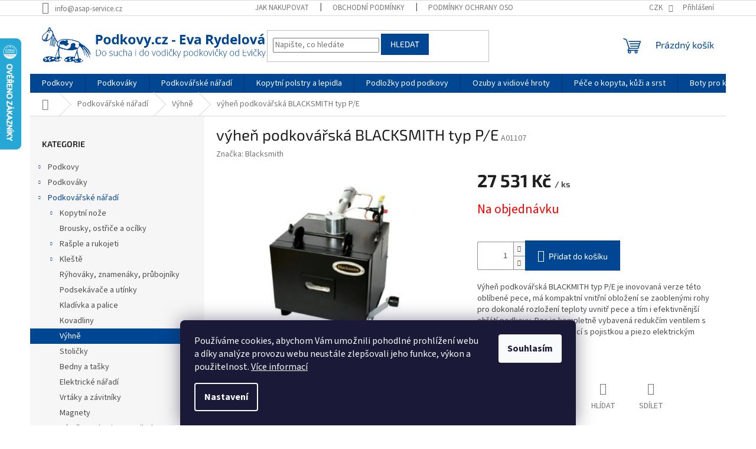

--- FILE ---
content_type: text/html; charset=utf-8
request_url: https://www.podkovy.cz/vyhen-podkovarska-blacksmith-typ-p-e-2/
body_size: 31063
content:
<!doctype html><html lang="cs" dir="ltr" class="header-background-light external-fonts-loaded"><head><meta charset="utf-8" /><meta name="viewport" content="width=device-width,initial-scale=1" /><title>výheň podkovářská BLACKSMITH typ P/E - Podkovy.cz</title><link rel="preconnect" href="https://cdn.myshoptet.com" /><link rel="dns-prefetch" href="https://cdn.myshoptet.com" /><link rel="preload" href="https://cdn.myshoptet.com/prj/dist/master/cms/libs/jquery/jquery-1.11.3.min.js" as="script" /><link href="https://cdn.myshoptet.com/prj/dist/master/cms/templates/frontend_templates/shared/css/font-face/source-sans-3.css" rel="stylesheet"><link href="https://cdn.myshoptet.com/prj/dist/master/cms/templates/frontend_templates/shared/css/font-face/exo-2.css" rel="stylesheet"><link href="https://cdn.myshoptet.com/prj/dist/master/shop/dist/font-shoptet-11.css.62c94c7785ff2cea73b2.css" rel="stylesheet"><script>
dataLayer = [];
dataLayer.push({'shoptet' : {
    "pageId": 727,
    "pageType": "productDetail",
    "currency": "CZK",
    "currencyInfo": {
        "decimalSeparator": ",",
        "exchangeRate": 1,
        "priceDecimalPlaces": 2,
        "symbol": "K\u010d",
        "symbolLeft": 0,
        "thousandSeparator": " "
    },
    "language": "cs",
    "projectId": 504656,
    "product": {
        "id": 12832,
        "guid": "6c140456-f0f5-11ec-a39f-bc97e1a7448e",
        "hasVariants": false,
        "codes": [
            {
                "code": "A01107"
            }
        ],
        "code": "A01107",
        "name": "v\u00fdhe\u0148 podkov\u00e1\u0159sk\u00e1 BLACKSMITH typ P\/E",
        "appendix": "",
        "weight": 24.5,
        "manufacturer": "Blacksmith",
        "manufacturerGuid": "1EF53347CCDC6838908BDA0BA3DED3EE",
        "currentCategory": "Podkov\u00e1\u0159sk\u00e9 n\u00e1\u0159ad\u00ed | V\u00fdhn\u011b",
        "currentCategoryGuid": "88707230-a08a-11ec-a489-ecf4bbd5fcf0",
        "defaultCategory": "Podkov\u00e1\u0159sk\u00e9 n\u00e1\u0159ad\u00ed | V\u00fdhn\u011b",
        "defaultCategoryGuid": "88707230-a08a-11ec-a489-ecf4bbd5fcf0",
        "currency": "CZK",
        "priceWithVat": 27531
    },
    "stocks": [
        {
            "id": "ext",
            "title": "Sklad",
            "isDeliveryPoint": 0,
            "visibleOnEshop": 1
        }
    ],
    "cartInfo": {
        "id": null,
        "freeShipping": false,
        "freeShippingFrom": null,
        "leftToFreeGift": {
            "formattedPrice": "8 000 K\u010d",
            "priceLeft": 8000
        },
        "freeGift": false,
        "leftToFreeShipping": {
            "priceLeft": null,
            "dependOnRegion": null,
            "formattedPrice": null
        },
        "discountCoupon": [],
        "getNoBillingShippingPrice": {
            "withoutVat": 0,
            "vat": 0,
            "withVat": 0
        },
        "cartItems": [],
        "taxMode": "ORDINARY"
    },
    "cart": [],
    "customer": {
        "priceRatio": 1,
        "priceListId": 1,
        "groupId": null,
        "registered": false,
        "mainAccount": false
    }
}});
dataLayer.push({'cookie_consent' : {
    "marketing": "denied",
    "analytics": "denied"
}});
document.addEventListener('DOMContentLoaded', function() {
    shoptet.consent.onAccept(function(agreements) {
        if (agreements.length == 0) {
            return;
        }
        dataLayer.push({
            'cookie_consent' : {
                'marketing' : (agreements.includes(shoptet.config.cookiesConsentOptPersonalisation)
                    ? 'granted' : 'denied'),
                'analytics': (agreements.includes(shoptet.config.cookiesConsentOptAnalytics)
                    ? 'granted' : 'denied')
            },
            'event': 'cookie_consent'
        });
    });
});
</script>
<meta property="og:type" content="website"><meta property="og:site_name" content="podkovy.cz"><meta property="og:url" content="https://www.podkovy.cz/vyhen-podkovarska-blacksmith-typ-p-e-2/"><meta property="og:title" content="výheň podkovářská BLACKSMITH typ P/E - Podkovy.cz"><meta name="author" content="Podkovy.cz"><meta name="web_author" content="Shoptet.cz"><meta name="dcterms.rightsHolder" content="www.podkovy.cz"><meta name="robots" content="index,follow"><meta property="og:image" content="https://cdn.myshoptet.com/usr/www.podkovy.cz/user/shop/big/12832_a01107-1-vyhen-podkovarska-blacksmith-typ-p-e.png?67e4e881"><meta property="og:description" content="výheň podkovářská BLACKSMITH typ P/E. Výheň podkovářská BLACKMITH typ P/E je inovovaná verze této oblíbené pece, má kompaktní vnitřní obložení se zaoblenými rohy pro dokonalé rozložení teploty uvnitř pece a tím i efektivněnjší ohřátí podkovy. Pec je kompletně vybavená redukčím ventilem s manometrem, tlakovou hadicí s…"><meta name="description" content="výheň podkovářská BLACKSMITH typ P/E. Výheň podkovářská BLACKMITH typ P/E je inovovaná verze této oblíbené pece, má kompaktní vnitřní obložení se zaoblenými rohy pro dokonalé rozložení teploty uvnitř pece a tím i efektivněnjší ohřátí podkovy. Pec je kompletně vybavená redukčím ventilem s manometrem, tlakovou hadicí s…"><meta name="google-site-verification" content="h6lLcuJUEnCo7Q_g3H-DS0doa_eJKAPc79vzWKhV_rw"><meta property="product:price:amount" content="27531"><meta property="product:price:currency" content="CZK"><style>:root {--color-primary: #014693;--color-primary-h: 212;--color-primary-s: 99%;--color-primary-l: 29%;--color-primary-hover: #014693;--color-primary-hover-h: 212;--color-primary-hover-s: 99%;--color-primary-hover-l: 29%;--color-secondary: #014693;--color-secondary-h: 212;--color-secondary-s: 99%;--color-secondary-l: 29%;--color-secondary-hover: #3531ff;--color-secondary-hover-h: 241;--color-secondary-hover-s: 100%;--color-secondary-hover-l: 60%;--color-tertiary: #014693;--color-tertiary-h: 212;--color-tertiary-s: 99%;--color-tertiary-l: 29%;--color-tertiary-hover: #014693;--color-tertiary-hover-h: 212;--color-tertiary-hover-s: 99%;--color-tertiary-hover-l: 29%;--color-header-background: #ffffff;--template-font: "Source Sans 3";--template-headings-font: "Exo 2";--header-background-url: none;--cookies-notice-background: #1A1937;--cookies-notice-color: #F8FAFB;--cookies-notice-button-hover: #f5f5f5;--cookies-notice-link-hover: #27263f;--templates-update-management-preview-mode-content: "Náhled aktualizací šablony je aktivní pro váš prohlížeč."}</style>
    
    <link href="https://cdn.myshoptet.com/prj/dist/master/shop/dist/main-11.less.3b31371137d15b128f1e.css" rel="stylesheet" />
                <link href="https://cdn.myshoptet.com/prj/dist/master/shop/dist/mobile-header-v1-11.less.1ee105d41b5f713c21aa.css" rel="stylesheet" />
    
    <script>var shoptet = shoptet || {};</script>
    <script src="https://cdn.myshoptet.com/prj/dist/master/shop/dist/main-3g-header.js.05f199e7fd2450312de2.js"></script>
<!-- User include --><!-- api 473(125) html code header -->

                <style>
                    #order-billing-methods .radio-wrapper[data-guid="50e617c2-9b1e-11ed-adb3-246e96436e9c"]:not(.cggooglepay), #order-billing-methods .radio-wrapper[data-guid="50f47633-9b1e-11ed-adb3-246e96436e9c"]:not(.cggooglepay), #order-billing-methods .radio-wrapper[data-guid="a0b462fd-b718-11ec-9c66-246e96436e9c"]:not(.cgapplepay), #order-billing-methods .radio-wrapper[data-guid="a1a64f59-b718-11ec-9c66-246e96436e9c"]:not(.cgapplepay) {
                        display: none;
                    }
                </style>
                <script type="text/javascript">
                    document.addEventListener('DOMContentLoaded', function() {
                        if (getShoptetDataLayer('pageType') === 'billingAndShipping') {
                            
                try {
                    if (window.ApplePaySession && window.ApplePaySession.canMakePayments()) {
                        
                        if (document.querySelector('#order-billing-methods .radio-wrapper[data-guid="a0b462fd-b718-11ec-9c66-246e96436e9c"]')) {
                            document.querySelector('#order-billing-methods .radio-wrapper[data-guid="a0b462fd-b718-11ec-9c66-246e96436e9c"]').classList.add('cgapplepay');
                        }
                        

                        if (document.querySelector('#order-billing-methods .radio-wrapper[data-guid="a1a64f59-b718-11ec-9c66-246e96436e9c"]')) {
                            document.querySelector('#order-billing-methods .radio-wrapper[data-guid="a1a64f59-b718-11ec-9c66-246e96436e9c"]').classList.add('cgapplepay');
                        }
                        
                    }
                } catch (err) {} 
            
                            
                const cgBaseCardPaymentMethod = {
                        type: 'CARD',
                        parameters: {
                            allowedAuthMethods: ["PAN_ONLY", "CRYPTOGRAM_3DS"],
                            allowedCardNetworks: [/*"AMEX", "DISCOVER", "INTERAC", "JCB",*/ "MASTERCARD", "VISA"]
                        }
                };
                
                function cgLoadScript(src, callback)
                {
                    var s,
                        r,
                        t;
                    r = false;
                    s = document.createElement('script');
                    s.type = 'text/javascript';
                    s.src = src;
                    s.onload = s.onreadystatechange = function() {
                        if ( !r && (!this.readyState || this.readyState == 'complete') )
                        {
                            r = true;
                            callback();
                        }
                    };
                    t = document.getElementsByTagName('script')[0];
                    t.parentNode.insertBefore(s, t);
                } 
                
                function cgGetGoogleIsReadyToPayRequest() {
                    return Object.assign(
                        {},
                        {
                            apiVersion: 2,
                            apiVersionMinor: 0
                        },
                        {
                            allowedPaymentMethods: [cgBaseCardPaymentMethod]
                        }
                    );
                }

                function onCgGooglePayLoaded() {
                    let paymentsClient = new google.payments.api.PaymentsClient({environment: 'PRODUCTION'});
                    paymentsClient.isReadyToPay(cgGetGoogleIsReadyToPayRequest()).then(function(response) {
                        if (response.result) {
                            
                        if (document.querySelector('#order-billing-methods .radio-wrapper[data-guid="50e617c2-9b1e-11ed-adb3-246e96436e9c"]')) {
                            document.querySelector('#order-billing-methods .radio-wrapper[data-guid="50e617c2-9b1e-11ed-adb3-246e96436e9c"]').classList.add('cggooglepay');
                        }
                        

                        if (document.querySelector('#order-billing-methods .radio-wrapper[data-guid="50f47633-9b1e-11ed-adb3-246e96436e9c"]')) {
                            document.querySelector('#order-billing-methods .radio-wrapper[data-guid="50f47633-9b1e-11ed-adb3-246e96436e9c"]').classList.add('cggooglepay');
                        }
                        	 	 	 	 	 
                        }
                    })
                    .catch(function(err) {});
                }
                
                cgLoadScript('https://pay.google.com/gp/p/js/pay.js', onCgGooglePayLoaded);
            
                        }
                    });
                </script> 
                
<!-- service 619(267) html code header -->
<link href="https://cdn.myshoptet.com/usr/fvstudio.myshoptet.com/user/documents/addons/cartupsell.min.css?24.11.1" rel="stylesheet">
<!-- service 708(354) html code header -->
<link href="https://cdn.myshoptet.com/usr/302565.myshoptet.com/user/documents/assets/gifts/fv-studio-app-gifts.css?25.4.29" rel="stylesheet">
<link href="https://cdn.myshoptet.com/usr/302565.myshoptet.com/user/documents/assets/gifts/fv-studio-app-gifts.Classic.css?25.4.29" rel="stylesheet">

<style>
.ordering-process.id--9 [id~=free-gift-wrapper] ul li:hover,
.ordering-process.id--9 [class~=free-gifts-wrapper] ul li:hover,
.content-window.cart-window [class~=free-gifts-wrapper] ul li:hover {
    border-color: #014693;
}

.ordering-process.id--9 [id~=free-gift-wrapper] ul li:not(.hidden-colorbox-visible),
.ordering-process.id--9 [class~=free-gifts-wrapper] ul li.active,
.content-window.cart-window [class~=free-gifts-wrapper] ul li.active {
    border-color: #014693;
    border-width: 2px;
}

.fvstudio-delivery-info-single-gift {
border-color: #014693;
}

</style>
<!-- project html code header -->
<meta name="facebook-domain-verification" content="yz3gjvk0xi8ulxzatjaht2i3xh6lgq" />
<!-- /User include --><link rel="shortcut icon" href="/favicon.ico" type="image/x-icon" /><link rel="canonical" href="https://www.podkovy.cz/vyhen-podkovarska-blacksmith-typ-p-e-2/" />    <script>
        var _hwq = _hwq || [];
        _hwq.push(['setKey', '26FB15E3B86D04385DFE1D26AA3F8FD1']);
        _hwq.push(['setTopPos', '0']);
        _hwq.push(['showWidget', '21']);
        (function() {
            var ho = document.createElement('script');
            ho.src = 'https://cz.im9.cz/direct/i/gjs.php?n=wdgt&sak=26FB15E3B86D04385DFE1D26AA3F8FD1';
            var s = document.getElementsByTagName('script')[0]; s.parentNode.insertBefore(ho, s);
        })();
    </script>
    <!-- Global site tag (gtag.js) - Google Analytics -->
    <script async src="https://www.googletagmanager.com/gtag/js?id=G-M7YNH21YSR"></script>
    <script>
        
        window.dataLayer = window.dataLayer || [];
        function gtag(){dataLayer.push(arguments);}
        

                    console.debug('default consent data');

            gtag('consent', 'default', {"ad_storage":"denied","analytics_storage":"denied","ad_user_data":"denied","ad_personalization":"denied","wait_for_update":500});
            dataLayer.push({
                'event': 'default_consent'
            });
        
        gtag('js', new Date());

                gtag('config', 'UA-60763291-1', { 'groups': "UA" });
        
                gtag('config', 'G-M7YNH21YSR', {"groups":"GA4","send_page_view":false,"content_group":"productDetail","currency":"CZK","page_language":"cs"});
        
                gtag('config', 'AW-10900860774');
        
        
        
        
        
                    gtag('event', 'page_view', {"send_to":"GA4","page_language":"cs","content_group":"productDetail","currency":"CZK"});
        
                gtag('set', 'currency', 'CZK');

        gtag('event', 'view_item', {
            "send_to": "UA",
            "items": [
                {
                    "id": "A01107",
                    "name": "v\u00fdhe\u0148 podkov\u00e1\u0159sk\u00e1 BLACKSMITH typ P\/E",
                    "category": "Podkov\u00e1\u0159sk\u00e9 n\u00e1\u0159ad\u00ed \/ V\u00fdhn\u011b",
                                        "brand": "Blacksmith",
                                                            "price": 22752.89
                }
            ]
        });
        
        
        
        
        
                    gtag('event', 'view_item', {"send_to":"GA4","page_language":"cs","content_group":"productDetail","value":22752.889999999999,"currency":"CZK","items":[{"item_id":"A01107","item_name":"v\u00fdhe\u0148 podkov\u00e1\u0159sk\u00e1 BLACKSMITH typ P\/E","item_brand":"Blacksmith","item_category":"Podkov\u00e1\u0159sk\u00e9 n\u00e1\u0159ad\u00ed","item_category2":"V\u00fdhn\u011b","price":22752.889999999999,"quantity":1,"index":0}]});
        
        
        
        
        
        
        
        document.addEventListener('DOMContentLoaded', function() {
            if (typeof shoptet.tracking !== 'undefined') {
                for (var id in shoptet.tracking.bannersList) {
                    gtag('event', 'view_promotion', {
                        "send_to": "UA",
                        "promotions": [
                            {
                                "id": shoptet.tracking.bannersList[id].id,
                                "name": shoptet.tracking.bannersList[id].name,
                                "position": shoptet.tracking.bannersList[id].position
                            }
                        ]
                    });
                }
            }

            shoptet.consent.onAccept(function(agreements) {
                if (agreements.length !== 0) {
                    console.debug('gtag consent accept');
                    var gtagConsentPayload =  {
                        'ad_storage': agreements.includes(shoptet.config.cookiesConsentOptPersonalisation)
                            ? 'granted' : 'denied',
                        'analytics_storage': agreements.includes(shoptet.config.cookiesConsentOptAnalytics)
                            ? 'granted' : 'denied',
                                                                                                'ad_user_data': agreements.includes(shoptet.config.cookiesConsentOptPersonalisation)
                            ? 'granted' : 'denied',
                        'ad_personalization': agreements.includes(shoptet.config.cookiesConsentOptPersonalisation)
                            ? 'granted' : 'denied',
                        };
                    console.debug('update consent data', gtagConsentPayload);
                    gtag('consent', 'update', gtagConsentPayload);
                    dataLayer.push(
                        { 'event': 'update_consent' }
                    );
                }
            });
        });
    </script>
<script>
    (function(t, r, a, c, k, i, n, g) { t['ROIDataObject'] = k;
    t[k]=t[k]||function(){ (t[k].q=t[k].q||[]).push(arguments) },t[k].c=i;n=r.createElement(a),
    g=r.getElementsByTagName(a)[0];n.async=1;n.src=c;g.parentNode.insertBefore(n,g)
    })(window, document, 'script', '//www.heureka.cz/ocm/sdk.js?source=shoptet&version=2&page=product_detail', 'heureka', 'cz');

    heureka('set_user_consent', 0);
</script>
</head><body class="desktop id-727 in-vyhne template-11 type-product type-detail multiple-columns-body columns-mobile-2 columns-3 ums_forms_redesign--off ums_a11y_category_page--on ums_discussion_rating_forms--off ums_flags_display_unification--on ums_a11y_login--off mobile-header-version-1"><noscript>
    <style>
        #header {
            padding-top: 0;
            position: relative !important;
            top: 0;
        }
        .header-navigation {
            position: relative !important;
        }
        .overall-wrapper {
            margin: 0 !important;
        }
        body:not(.ready) {
            visibility: visible !important;
        }
    </style>
    <div class="no-javascript">
        <div class="no-javascript__title">Musíte změnit nastavení vašeho prohlížeče</div>
        <div class="no-javascript__text">Podívejte se na: <a href="https://www.google.com/support/bin/answer.py?answer=23852">Jak povolit JavaScript ve vašem prohlížeči</a>.</div>
        <div class="no-javascript__text">Pokud používáte software na blokování reklam, může být nutné povolit JavaScript z této stránky.</div>
        <div class="no-javascript__text">Děkujeme.</div>
    </div>
</noscript>

        <div id="fb-root"></div>
        <script>
            window.fbAsyncInit = function() {
                FB.init({
//                    appId            : 'your-app-id',
                    autoLogAppEvents : true,
                    xfbml            : true,
                    version          : 'v19.0'
                });
            };
        </script>
        <script async defer crossorigin="anonymous" src="https://connect.facebook.net/cs_CZ/sdk.js"></script>    <div class="siteCookies siteCookies--bottom siteCookies--dark js-siteCookies" role="dialog" data-testid="cookiesPopup" data-nosnippet>
        <div class="siteCookies__form">
            <div class="siteCookies__content">
                <div class="siteCookies__text">
                    Používáme cookies, abychom Vám umožnili pohodlné prohlížení webu a díky analýze provozu webu neustále zlepšovali jeho funkce, výkon a použitelnost. <a href="https://504656.myshoptet.com/podminky-ochrany-osobnich-udaju/" target="_blank" rel="noopener noreferrer">Více informací</a>
                </div>
                <p class="siteCookies__links">
                    <button class="siteCookies__link js-cookies-settings" aria-label="Nastavení cookies" data-testid="cookiesSettings">Nastavení</button>
                </p>
            </div>
            <div class="siteCookies__buttonWrap">
                                <button class="siteCookies__button js-cookiesConsentSubmit" value="all" aria-label="Přijmout cookies" data-testid="buttonCookiesAccept">Souhlasím</button>
            </div>
        </div>
        <script>
            document.addEventListener("DOMContentLoaded", () => {
                const siteCookies = document.querySelector('.js-siteCookies');
                document.addEventListener("scroll", shoptet.common.throttle(() => {
                    const st = document.documentElement.scrollTop;
                    if (st > 1) {
                        siteCookies.classList.add('siteCookies--scrolled');
                    } else {
                        siteCookies.classList.remove('siteCookies--scrolled');
                    }
                }, 100));
            });
        </script>
    </div>
<a href="#content" class="skip-link sr-only">Přejít na obsah</a><div class="overall-wrapper"><div class="user-action"><div class="container"><div class="user-action-in"><div class="user-action-login popup-widget login-widget"><div class="popup-widget-inner"><h2 id="loginHeading">Přihlášení k vašemu účtu</h2><div id="customerLogin"><form action="/action/Customer/Login/" method="post" id="formLoginIncluded" class="csrf-enabled formLogin" data-testid="formLogin"><input type="hidden" name="referer" value="" /><div class="form-group"><div class="input-wrapper email js-validated-element-wrapper no-label"><input type="email" name="email" class="form-control" autofocus placeholder="E-mailová adresa (např. jan@novak.cz)" data-testid="inputEmail" autocomplete="email" required /></div></div><div class="form-group"><div class="input-wrapper password js-validated-element-wrapper no-label"><input type="password" name="password" class="form-control" placeholder="Heslo" data-testid="inputPassword" autocomplete="current-password" required /><span class="no-display">Nemůžete vyplnit toto pole</span><input type="text" name="surname" value="" class="no-display" /></div></div><div class="form-group"><div class="login-wrapper"><button type="submit" class="btn btn-secondary btn-text btn-login" data-testid="buttonSubmit">Přihlásit se</button><div class="password-helper"><a href="/registrace/" data-testid="signup" rel="nofollow">Nová registrace</a><a href="/klient/zapomenute-heslo/" rel="nofollow">Zapomenuté heslo</a></div></div></div></form>
</div></div></div>
    <div id="cart-widget" class="user-action-cart popup-widget cart-widget loader-wrapper" data-testid="popupCartWidget" role="dialog" aria-hidden="true"><div class="popup-widget-inner cart-widget-inner place-cart-here"><div class="loader-overlay"><div class="loader"></div></div></div><div class="cart-widget-button"><a href="/kosik/" class="btn btn-conversion" id="continue-order-button" rel="nofollow" data-testid="buttonNextStep">Pokračovat do košíku</a></div></div></div>
</div></div><div class="top-navigation-bar" data-testid="topNavigationBar">

    <div class="container">

        <div class="top-navigation-contacts">
            <strong>Zákaznická podpora:</strong><a href="mailto:info@asap-service.cz" class="project-email" data-testid="contactboxEmail"><span>info@asap-service.cz</span></a>        </div>

                            <div class="top-navigation-menu">
                <div class="top-navigation-menu-trigger"></div>
                <ul class="top-navigation-bar-menu">
                                            <li class="top-navigation-menu-item-27">
                            <a href="/jak-nakupovat/">Jak nakupovat</a>
                        </li>
                                            <li class="top-navigation-menu-item-39">
                            <a href="/obchodni-podminky/">Obchodní podmínky</a>
                        </li>
                                            <li class="top-navigation-menu-item-691">
                            <a href="/podminky-ochrany-osobnich-udaju/">Podmínky ochrany osobních údajů </a>
                        </li>
                                            <li class="top-navigation-menu-item-29">
                            <a href="/kontakty/">Kontakty</a>
                        </li>
                                            <li class="top-navigation-menu-item-1612">
                            <a href="/zpetny-odber-vyslouzilych-elektrozarizeni-baterii/">ZPĚTNÝ ODBĚR VYSLOUŽILÝCH ELEKTROZAŘÍZENÍ / BATERIÍ</a>
                        </li>
                                    </ul>
                <ul class="top-navigation-bar-menu-helper"></ul>
            </div>
        
        <div class="top-navigation-tools">
            <div class="responsive-tools">
                <a href="#" class="toggle-window" data-target="search" aria-label="Hledat" data-testid="linkSearchIcon"></a>
                                                            <a href="#" class="toggle-window" data-target="login"></a>
                                                    <a href="#" class="toggle-window" data-target="navigation" aria-label="Menu" data-testid="hamburgerMenu"></a>
            </div>
                <div class="dropdown">
        <span>Ceny v:</span>
        <button id="topNavigationDropdown" type="button" data-toggle="dropdown" aria-haspopup="true" aria-expanded="false">
            CZK
            <span class="caret"></span>
        </button>
        <ul class="dropdown-menu" aria-labelledby="topNavigationDropdown"><li><a href="/action/Currency/changeCurrency/?currencyCode=CZK" rel="nofollow">CZK</a></li><li><a href="/action/Currency/changeCurrency/?currencyCode=EUR" rel="nofollow">EUR</a></li></ul>
    </div>
            <a href="/login/?backTo=%2Fvyhen-podkovarska-blacksmith-typ-p-e-2%2F" class="top-nav-button top-nav-button-login primary login toggle-window" data-target="login" data-testid="signin" rel="nofollow"><span>Přihlášení</span></a>        </div>

    </div>

</div>
<header id="header"><div class="container navigation-wrapper">
    <div class="header-top">
        <div class="site-name-wrapper">
            <div class="site-name"><a href="/" data-testid="linkWebsiteLogo"><img src="https://cdn.myshoptet.com/usr/www.podkovy.cz/user/logos/logol2_(4).png" alt="Podkovy.cz" fetchpriority="low" /></a></div>        </div>
        <div class="search" itemscope itemtype="https://schema.org/WebSite">
            <meta itemprop="headline" content="Výhně"/><meta itemprop="url" content="https://www.podkovy.cz"/><meta itemprop="text" content="výheň podkovářská BLACKSMITH typ P/E. Výheň podkovářská BLACKMITH typ P/E je inovovaná verze této oblíbené pece, má kompaktní vnitřní obložení se zaoblenými rohy pro dokonalé rozložení teploty uvnitř pece a tím i efektivněnjší ohřátí podkovy. Pec je kompletně vybavená redukčím ventilem s manometrem, tlakovou hadicí..."/>            <form action="/action/ProductSearch/prepareString/" method="post"
    id="formSearchForm" class="search-form compact-form js-search-main"
    itemprop="potentialAction" itemscope itemtype="https://schema.org/SearchAction" data-testid="searchForm">
    <fieldset>
        <meta itemprop="target"
            content="https://www.podkovy.cz/vyhledavani/?string={string}"/>
        <input type="hidden" name="language" value="cs"/>
        
            
<input
    type="search"
    name="string"
        class="query-input form-control search-input js-search-input"
    placeholder="Napište, co hledáte"
    autocomplete="off"
    required
    itemprop="query-input"
    aria-label="Vyhledávání"
    data-testid="searchInput"
>
            <button type="submit" class="btn btn-default" data-testid="searchBtn">Hledat</button>
        
    </fieldset>
</form>
        </div>
        <div class="navigation-buttons">
                
    <a href="/kosik/" class="btn btn-icon toggle-window cart-count" data-target="cart" data-hover="true" data-redirect="true" data-testid="headerCart" rel="nofollow" aria-haspopup="dialog" aria-expanded="false" aria-controls="cart-widget">
        
                <span class="sr-only">Nákupní košík</span>
        
            <span class="cart-price visible-lg-inline-block" data-testid="headerCartPrice">
                                    Prázdný košík                            </span>
        
    
            </a>
        </div>
    </div>
    <nav id="navigation" aria-label="Hlavní menu" data-collapsible="true"><div class="navigation-in menu"><ul class="menu-level-1" role="menubar" data-testid="headerMenuItems"><li class="menu-item-712 ext" role="none"><a href="/podkovy/" data-testid="headerMenuItem" role="menuitem" aria-haspopup="true" aria-expanded="false"><b>Podkovy</b><span class="submenu-arrow"></span></a><ul class="menu-level-2" aria-label="Podkovy" tabindex="-1" role="menu"><li class="menu-item-853 has-third-level" role="none"><a href="/sportovni-parkurove/" class="menu-image" data-testid="headerMenuItem" tabindex="-1" aria-hidden="true"><img src="data:image/svg+xml,%3Csvg%20width%3D%22140%22%20height%3D%22100%22%20xmlns%3D%22http%3A%2F%2Fwww.w3.org%2F2000%2Fsvg%22%3E%3C%2Fsvg%3E" alt="" aria-hidden="true" width="140" height="100"  data-src="https://cdn.myshoptet.com/usr/www.podkovy.cz/user/categories/thumb/podkova-1-pred-25x8-libero-1.jpg" fetchpriority="low" /></a><div><a href="/sportovni-parkurove/" data-testid="headerMenuItem" role="menuitem"><span>Sportovní / parkurové</span></a>
                                                    <ul class="menu-level-3" role="menu">
                                                                    <li class="menu-item-868" role="none">
                                        <a href="/podkovy-mustad/" data-testid="headerMenuItem" role="menuitem">
                                            Podkovy Mustad</a>,                                    </li>
                                                                    <li class="menu-item-958" role="none">
                                        <a href="/st--croix-eventer/" data-testid="headerMenuItem" role="menuitem">
                                            St. Croix Eventer</a>,                                    </li>
                                                                    <li class="menu-item-856" role="none">
                                        <a href="/podkovy-kerckhaert/" data-testid="headerMenuItem" role="menuitem">
                                            Podkovy Kerckhaert</a>,                                    </li>
                                                                    <li class="menu-item-928" role="none">
                                        <a href="/delta/" data-testid="headerMenuItem" role="menuitem">
                                            Delta</a>,                                    </li>
                                                                    <li class="menu-item-931" role="none">
                                        <a href="/werkman/" data-testid="headerMenuItem" role="menuitem">
                                            Werkman</a>,                                    </li>
                                                                    <li class="menu-item-943" role="none">
                                        <a href="/natural-balance--nbs/" data-testid="headerMenuItem" role="menuitem">
                                            Natural Balance (NBS)</a>                                    </li>
                                                            </ul>
                        </div></li><li class="menu-item-715 has-third-level" role="none"><a href="/dostihove/" class="menu-image" data-testid="headerMenuItem" tabindex="-1" aria-hidden="true"><img src="data:image/svg+xml,%3Csvg%20width%3D%22140%22%20height%3D%22100%22%20xmlns%3D%22http%3A%2F%2Fwww.w3.org%2F2000%2Fsvg%22%3E%3C%2Fsvg%3E" alt="" aria-hidden="true" width="140" height="100"  data-src="https://cdn.myshoptet.com/usr/www.podkovy.cz/user/categories/thumb/2-p-podkova-dostihconcorde.jpg" fetchpriority="low" /></a><div><a href="/dostihove/" data-testid="headerMenuItem" role="menuitem"><span>Dostihové</span></a>
                                                    <ul class="menu-level-3" role="menu">
                                                                    <li class="menu-item-718" role="none">
                                        <a href="/st--croix-concorde/" data-testid="headerMenuItem" role="menuitem">
                                            St. Croix Concorde</a>,                                    </li>
                                                                    <li class="menu-item-844" role="none">
                                        <a href="/kerckhaert-kings/" data-testid="headerMenuItem" role="menuitem">
                                            Kerckhaert Kings</a>,                                    </li>
                                                                    <li class="menu-item-946" role="none">
                                        <a href="/kalmus/" data-testid="headerMenuItem" role="menuitem">
                                            Kalmus</a>                                    </li>
                                                            </ul>
                        </div></li><li class="menu-item-832" role="none"><a href="/pro-tazne-kone/" class="menu-image" data-testid="headerMenuItem" tabindex="-1" aria-hidden="true"><img src="data:image/svg+xml,%3Csvg%20width%3D%22140%22%20height%3D%22100%22%20xmlns%3D%22http%3A%2F%2Fwww.w3.org%2F2000%2Fsvg%22%3E%3C%2Fsvg%3E" alt="" aria-hidden="true" width="140" height="100"  data-src="https://cdn.myshoptet.com/usr/www.podkovy.cz/user/categories/thumb/werkman-13mm.jpg" fetchpriority="low" /></a><div><a href="/pro-tazne-kone/" data-testid="headerMenuItem" role="menuitem"><span>Pro tažné koně</span></a>
                        </div></li><li class="menu-item-841" role="none"><a href="/slidingove/" class="menu-image" data-testid="headerMenuItem" tabindex="-1" aria-hidden="true"><img src="data:image/svg+xml,%3Csvg%20width%3D%22140%22%20height%3D%22100%22%20xmlns%3D%22http%3A%2F%2Fwww.w3.org%2F2000%2Fsvg%22%3E%3C%2Fsvg%3E" alt="" aria-hidden="true" width="140" height="100"  data-src="https://cdn.myshoptet.com/usr/www.podkovy.cz/user/categories/thumb/double-s-sm-bez-cep.jpg" fetchpriority="low" /></a><div><a href="/slidingove/" data-testid="headerMenuItem" role="menuitem"><span>Slidingové</span></a>
                        </div></li><li class="menu-item-760" role="none"><a href="/klusacke/" class="menu-image" data-testid="headerMenuItem" tabindex="-1" aria-hidden="true"><img src="data:image/svg+xml,%3Csvg%20width%3D%22140%22%20height%3D%22100%22%20xmlns%3D%22http%3A%2F%2Fwww.w3.org%2F2000%2Fsvg%22%3E%3C%2Fsvg%3E" alt="" aria-hidden="true" width="140" height="100"  data-src="https://cdn.myshoptet.com/usr/www.podkovy.cz/user/categories/thumb/podkova-predni-double-s-klusacka-s-drazkou-tfr-3-bez-cepicky.jpg" fetchpriority="low" /></a><div><a href="/klusacke/" data-testid="headerMenuItem" role="menuitem"><span>Klusácké</span></a>
                        </div></li><li class="menu-item-976" role="none"><a href="/plastove-a-nalepovaci/" class="menu-image" data-testid="headerMenuItem" tabindex="-1" aria-hidden="true"><img src="data:image/svg+xml,%3Csvg%20width%3D%22140%22%20height%3D%22100%22%20xmlns%3D%22http%3A%2F%2Fwww.w3.org%2F2000%2Fsvg%22%3E%3C%2Fsvg%3E" alt="" aria-hidden="true" width="140" height="100"  data-src="https://cdn.myshoptet.com/usr/www.podkovy.cz/user/categories/thumb/dall.jpg" fetchpriority="low" /></a><div><a href="/plastove-a-nalepovaci/" data-testid="headerMenuItem" role="menuitem"><span>Plastové a nalepovací</span></a>
                        </div></li><li class="menu-item-838" role="none"><a href="/specialni-a-ortopedicke/" class="menu-image" data-testid="headerMenuItem" tabindex="-1" aria-hidden="true"><img src="data:image/svg+xml,%3Csvg%20width%3D%22140%22%20height%3D%22100%22%20xmlns%3D%22http%3A%2F%2Fwww.w3.org%2F2000%2Fsvg%22%3E%3C%2Fsvg%3E" alt="" aria-hidden="true" width="140" height="100"  data-src="https://cdn.myshoptet.com/usr/www.podkovy.cz/user/categories/thumb/colleoni-zamek-mercedes.jpg" fetchpriority="low" /></a><div><a href="/specialni-a-ortopedicke/" data-testid="headerMenuItem" role="menuitem"><span>Speciální a ortopedické</span></a>
                        </div></li><li class="menu-item-961" role="none"><a href="/zamky-do-podkovy/" class="menu-image" data-testid="headerMenuItem" tabindex="-1" aria-hidden="true"><img src="data:image/svg+xml,%3Csvg%20width%3D%22140%22%20height%3D%22100%22%20xmlns%3D%22http%3A%2F%2Fwww.w3.org%2F2000%2Fsvg%22%3E%3C%2Fsvg%3E" alt="" aria-hidden="true" width="140" height="100"  data-src="https://cdn.myshoptet.com/usr/www.podkovy.cz/user/categories/thumb/zam.jpg" fetchpriority="low" /></a><div><a href="/zamky-do-podkovy/" data-testid="headerMenuItem" role="menuitem"><span>Zámky do podkovy</span></a>
                        </div></li></ul></li>
<li class="menu-item-742 ext" role="none"><a href="/podkovaky/" data-testid="headerMenuItem" role="menuitem" aria-haspopup="true" aria-expanded="false"><b>Podkováky</b><span class="submenu-arrow"></span></a><ul class="menu-level-2" aria-label="Podkováky" tabindex="-1" role="menu"><li class="menu-item-745" role="none"><a href="/podkovaky-mustad/" class="menu-image" data-testid="headerMenuItem" tabindex="-1" aria-hidden="true"><img src="data:image/svg+xml,%3Csvg%20width%3D%22140%22%20height%3D%22100%22%20xmlns%3D%22http%3A%2F%2Fwww.w3.org%2F2000%2Fsvg%22%3E%3C%2Fsvg%3E" alt="" aria-hidden="true" width="140" height="100"  data-src="https://cdn.myshoptet.com/usr/www.podkovy.cz/user/categories/thumb/mustad_logo-1.jpg" fetchpriority="low" /></a><div><a href="/podkovaky-mustad/" data-testid="headerMenuItem" role="menuitem"><span>Podkováky Mustad</span></a>
                        </div></li><li class="menu-item-847" role="none"><a href="/podkovaky-derby/" class="menu-image" data-testid="headerMenuItem" tabindex="-1" aria-hidden="true"><img src="data:image/svg+xml,%3Csvg%20width%3D%22140%22%20height%3D%22100%22%20xmlns%3D%22http%3A%2F%2Fwww.w3.org%2F2000%2Fsvg%22%3E%3C%2Fsvg%3E" alt="" aria-hidden="true" width="140" height="100"  data-src="https://cdn.myshoptet.com/usr/www.podkovy.cz/user/categories/thumb/zam_(1).jpg" fetchpriority="low" /></a><div><a href="/podkovaky-derby/" data-testid="headerMenuItem" role="menuitem"><span>Podkováky Derby</span></a>
                        </div></li><li class="menu-item-922" role="none"><a href="/podkovaky-maddox-plus/" class="menu-image" data-testid="headerMenuItem" tabindex="-1" aria-hidden="true"><img src="data:image/svg+xml,%3Csvg%20width%3D%22140%22%20height%3D%22100%22%20xmlns%3D%22http%3A%2F%2Fwww.w3.org%2F2000%2Fsvg%22%3E%3C%2Fsvg%3E" alt="" aria-hidden="true" width="140" height="100"  data-src="https://cdn.myshoptet.com/usr/www.podkovy.cz/user/categories/thumb/maddox.jpg" fetchpriority="low" /></a><div><a href="/podkovaky-maddox-plus/" data-testid="headerMenuItem" role="menuitem"><span>Podkováky Maddox Plus</span></a>
                        </div></li><li class="menu-item-766" role="none"><a href="/podkovaky-liberty/" class="menu-image" data-testid="headerMenuItem" tabindex="-1" aria-hidden="true"><img src="data:image/svg+xml,%3Csvg%20width%3D%22140%22%20height%3D%22100%22%20xmlns%3D%22http%3A%2F%2Fwww.w3.org%2F2000%2Fsvg%22%3E%3C%2Fsvg%3E" alt="" aria-hidden="true" width="140" height="100"  data-src="https://cdn.myshoptet.com/usr/www.podkovy.cz/user/categories/thumb/liberty-nails-107-c.jpg" fetchpriority="low" /></a><div><a href="/podkovaky-liberty/" data-testid="headerMenuItem" role="menuitem"><span>Podkováky Liberty</span></a>
                        </div></li><li class="menu-item-850" role="none"><a href="/podkovaky-march/" class="menu-image" data-testid="headerMenuItem" tabindex="-1" aria-hidden="true"><img src="data:image/svg+xml,%3Csvg%20width%3D%22140%22%20height%3D%22100%22%20xmlns%3D%22http%3A%2F%2Fwww.w3.org%2F2000%2Fsvg%22%3E%3C%2Fsvg%3E" alt="" aria-hidden="true" width="140" height="100"  data-src="https://cdn.myshoptet.com/usr/www.podkovy.cz/user/categories/thumb/sta__en___soubor.png" fetchpriority="low" /></a><div><a href="/podkovaky-march/" data-testid="headerMenuItem" role="menuitem"><span>Podkováky March</span></a>
                        </div></li></ul></li>
<li class="menu-item-721 ext" role="none"><a href="/podkovarske-naradi/" data-testid="headerMenuItem" role="menuitem" aria-haspopup="true" aria-expanded="false"><b>Podkovářské nářadí</b><span class="submenu-arrow"></span></a><ul class="menu-level-2" aria-label="Podkovářské nářadí" tabindex="-1" role="menu"><li class="menu-item-880 has-third-level" role="none"><a href="/kopytni-noze/" class="menu-image" data-testid="headerMenuItem" tabindex="-1" aria-hidden="true"><img src="data:image/svg+xml,%3Csvg%20width%3D%22140%22%20height%3D%22100%22%20xmlns%3D%22http%3A%2F%2Fwww.w3.org%2F2000%2Fsvg%22%3E%3C%2Fsvg%3E" alt="" aria-hidden="true" width="140" height="100"  data-src="https://cdn.myshoptet.com/usr/www.podkovy.cz/user/categories/thumb/5503_nuz-kopytni-werkman-oboustranny-black.png" fetchpriority="low" /></a><div><a href="/kopytni-noze/" data-testid="headerMenuItem" role="menuitem"><span>Kopytní nože</span></a>
                                                    <ul class="menu-level-3" role="menu">
                                                                    <li class="menu-item-883" role="none">
                                        <a href="/prave-a-leve-kopytni-noze/" data-testid="headerMenuItem" role="menuitem">
                                            Pravé a levé kopytní nože</a>,                                    </li>
                                                                    <li class="menu-item-886" role="none">
                                        <a href="/ockove-kopytni-noze--loop/" data-testid="headerMenuItem" role="menuitem">
                                            Očkové kopytní nože (loop)</a>,                                    </li>
                                                                    <li class="menu-item-889" role="none">
                                        <a href="/oboustranne-kopytni-noze/" data-testid="headerMenuItem" role="menuitem">
                                            Oboustranné kopytní nože</a>,                                    </li>
                                                                    <li class="menu-item-916" role="none">
                                        <a href="/vysekavaci-a-osekavaci-kopytni-noze/" data-testid="headerMenuItem" role="menuitem">
                                            Vysekávací a osekávací kopytní nože</a>                                    </li>
                                                            </ul>
                        </div></li><li class="menu-item-826" role="none"><a href="/brousky--ostrice-a-ocilky/" class="menu-image" data-testid="headerMenuItem" tabindex="-1" aria-hidden="true"><img src="data:image/svg+xml,%3Csvg%20width%3D%22140%22%20height%3D%22100%22%20xmlns%3D%22http%3A%2F%2Fwww.w3.org%2F2000%2Fsvg%22%3E%3C%2Fsvg%3E" alt="" aria-hidden="true" width="140" height="100"  data-src="https://cdn.myshoptet.com/usr/www.podkovy.cz/user/categories/thumb/2020_ocilka-mustad-diamant.jpg" fetchpriority="low" /></a><div><a href="/brousky--ostrice-a-ocilky/" data-testid="headerMenuItem" role="menuitem"><span>Brousky, ostřiče a ocílky</span></a>
                        </div></li><li class="menu-item-811 has-third-level" role="none"><a href="/rasple-a-rukojeti/" class="menu-image" data-testid="headerMenuItem" tabindex="-1" aria-hidden="true"><img src="data:image/svg+xml,%3Csvg%20width%3D%22140%22%20height%3D%22100%22%20xmlns%3D%22http%3A%2F%2Fwww.w3.org%2F2000%2Fsvg%22%3E%3C%2Fsvg%3E" alt="" aria-hidden="true" width="140" height="100"  data-src="https://cdn.myshoptet.com/usr/www.podkovy.cz/user/categories/thumb/853_rasple-heller-excel-350mm-modra.jpg" fetchpriority="low" /></a><div><a href="/rasple-a-rukojeti/" data-testid="headerMenuItem" role="menuitem"><span>Rašple a rukojeti</span></a>
                                                    <ul class="menu-level-3" role="menu">
                                                                    <li class="menu-item-814" role="none">
                                        <a href="/rasple/" data-testid="headerMenuItem" role="menuitem">
                                            Rašple</a>,                                    </li>
                                                                    <li class="menu-item-817" role="none">
                                        <a href="/rukojeti/" data-testid="headerMenuItem" role="menuitem">
                                            Rukojeti</a>                                    </li>
                                                            </ul>
                        </div></li><li class="menu-item-769 has-third-level" role="none"><a href="/kleste/" class="menu-image" data-testid="headerMenuItem" tabindex="-1" aria-hidden="true"><img src="data:image/svg+xml,%3Csvg%20width%3D%22140%22%20height%3D%22100%22%20xmlns%3D%22http%3A%2F%2Fwww.w3.org%2F2000%2Fsvg%22%3E%3C%2Fsvg%3E" alt="" aria-hidden="true" width="140" height="100"  data-src="https://cdn.myshoptet.com/usr/www.podkovy.cz/user/categories/thumb/1993_kleste-stip-roh--15--mustad.jpg" fetchpriority="low" /></a><div><a href="/kleste/" data-testid="headerMenuItem" role="menuitem"><span>Kleště</span></a>
                                                    <ul class="menu-level-3" role="menu">
                                                                    <li class="menu-item-772" role="none">
                                        <a href="/stipaci-na-rohovinu/" data-testid="headerMenuItem" role="menuitem">
                                            Štípací na rohovinu</a>,                                    </li>
                                                                    <li class="menu-item-775" role="none">
                                        <a href="/snimaci/" data-testid="headerMenuItem" role="menuitem">
                                            Snímací</a>,                                    </li>
                                                                    <li class="menu-item-778" role="none">
                                        <a href="/roztahovaci/" data-testid="headerMenuItem" role="menuitem">
                                            Roztahovací</a>,                                    </li>
                                                                    <li class="menu-item-781" role="none">
                                        <a href="/vyhnove/" data-testid="headerMenuItem" role="menuitem">
                                            Výhňové</a>,                                    </li>
                                                                    <li class="menu-item-898" role="none">
                                        <a href="/stipaci-na-podkovaky/" data-testid="headerMenuItem" role="menuitem">
                                            Štípací na podkováky</a>,                                    </li>
                                                                    <li class="menu-item-784" role="none">
                                        <a href="/na-vytahovani-podkovaku/" data-testid="headerMenuItem" role="menuitem">
                                            Na vytahování podkováků</a>,                                    </li>
                                                                    <li class="menu-item-787" role="none">
                                        <a href="/nytovaci/" data-testid="headerMenuItem" role="menuitem">
                                            Nýtovací</a>,                                    </li>
                                                                    <li class="menu-item-892" role="none">
                                        <a href="/vysetrovaci/" data-testid="headerMenuItem" role="menuitem">
                                            Vyšetřovací</a>                                    </li>
                                                            </ul>
                        </div></li><li class="menu-item-964" role="none"><a href="/ryhovaky-a-znamenaky/" class="menu-image" data-testid="headerMenuItem" tabindex="-1" aria-hidden="true"><img src="data:image/svg+xml,%3Csvg%20width%3D%22140%22%20height%3D%22100%22%20xmlns%3D%22http%3A%2F%2Fwww.w3.org%2F2000%2Fsvg%22%3E%3C%2Fsvg%3E" alt="" aria-hidden="true" width="140" height="100"  data-src="https://cdn.myshoptet.com/usr/www.podkovy.cz/user/categories/thumb/2035_kladivo-ryhovaci-mustad.jpg" fetchpriority="low" /></a><div><a href="/ryhovaky-a-znamenaky/" data-testid="headerMenuItem" role="menuitem"><span>Rýhováky, znamenáky, průbojníky</span></a>
                        </div></li><li class="menu-item-793" role="none"><a href="/podsekavace-a-utinky/" class="menu-image" data-testid="headerMenuItem" tabindex="-1" aria-hidden="true"><img src="data:image/svg+xml,%3Csvg%20width%3D%22140%22%20height%3D%22100%22%20xmlns%3D%22http%3A%2F%2Fwww.w3.org%2F2000%2Fsvg%22%3E%3C%2Fsvg%3E" alt="" aria-hidden="true" width="140" height="100"  data-src="https://cdn.myshoptet.com/usr/www.podkovy.cz/user/categories/thumb/268_utinka-podsekavac-kombinace-ariex.jpg" fetchpriority="low" /></a><div><a href="/podsekavace-a-utinky/" data-testid="headerMenuItem" role="menuitem"><span>Podsekávače a utínky</span></a>
                        </div></li><li class="menu-item-790" role="none"><a href="/kladivka-a-palice/" class="menu-image" data-testid="headerMenuItem" tabindex="-1" aria-hidden="true"><img src="data:image/svg+xml,%3Csvg%20width%3D%22140%22%20height%3D%22100%22%20xmlns%3D%22http%3A%2F%2Fwww.w3.org%2F2000%2Fsvg%22%3E%3C%2Fsvg%3E" alt="" aria-hidden="true" width="140" height="100"  data-src="https://cdn.myshoptet.com/usr/www.podkovy.cz/user/categories/thumb/2062_kladivo-podkovarske-kulate-950g-mustad.jpg" fetchpriority="low" /></a><div><a href="/kladivka-a-palice/" data-testid="headerMenuItem" role="menuitem"><span>Kladívka a palice</span></a>
                        </div></li><li class="menu-item-724" role="none"><a href="/kovadliny/" class="menu-image" data-testid="headerMenuItem" tabindex="-1" aria-hidden="true"><img src="data:image/svg+xml,%3Csvg%20width%3D%22140%22%20height%3D%22100%22%20xmlns%3D%22http%3A%2F%2Fwww.w3.org%2F2000%2Fsvg%22%3E%3C%2Fsvg%3E" alt="" aria-hidden="true" width="140" height="100"  data-src="https://cdn.myshoptet.com/usr/www.podkovy.cz/user/categories/thumb/2176_kovadlinka-podkovarska-delsi-nos.jpg" fetchpriority="low" /></a><div><a href="/kovadliny/" data-testid="headerMenuItem" role="menuitem"><span>Kovadliny</span></a>
                        </div></li><li class="menu-item-727 active" role="none"><a href="/vyhne/" class="menu-image" data-testid="headerMenuItem" tabindex="-1" aria-hidden="true"><img src="data:image/svg+xml,%3Csvg%20width%3D%22140%22%20height%3D%22100%22%20xmlns%3D%22http%3A%2F%2Fwww.w3.org%2F2000%2Fsvg%22%3E%3C%2Fsvg%3E" alt="" aria-hidden="true" width="140" height="100"  data-src="https://cdn.myshoptet.com/usr/www.podkovy.cz/user/categories/thumb/3274_vyhen-podkovarska-forgemaster.jpg" fetchpriority="low" /></a><div><a href="/vyhne/" data-testid="headerMenuItem" role="menuitem"><span>Výhně</span></a>
                        </div></li><li class="menu-item-730" role="none"><a href="/stolicky/" class="menu-image" data-testid="headerMenuItem" tabindex="-1" aria-hidden="true"><img src="data:image/svg+xml,%3Csvg%20width%3D%22140%22%20height%3D%22100%22%20xmlns%3D%22http%3A%2F%2Fwww.w3.org%2F2000%2Fsvg%22%3E%3C%2Fsvg%3E" alt="" aria-hidden="true" width="140" height="100"  data-src="https://cdn.myshoptet.com/usr/www.podkovy.cz/user/categories/thumb/4273_stolicka-podkovarska-alu-plast-colleoni.jpg" fetchpriority="low" /></a><div><a href="/stolicky/" data-testid="headerMenuItem" role="menuitem"><span>Stoličky</span></a>
                        </div></li><li class="menu-item-895" role="none"><a href="/bedny-a-tasky/" class="menu-image" data-testid="headerMenuItem" tabindex="-1" aria-hidden="true"><img src="data:image/svg+xml,%3Csvg%20width%3D%22140%22%20height%3D%22100%22%20xmlns%3D%22http%3A%2F%2Fwww.w3.org%2F2000%2Fsvg%22%3E%3C%2Fsvg%3E" alt="" aria-hidden="true" width="140" height="100"  data-src="https://cdn.myshoptet.com/usr/www.podkovy.cz/user/categories/thumb/zam_(2).jpg" fetchpriority="low" /></a><div><a href="/bedny-a-tasky/" data-testid="headerMenuItem" role="menuitem"><span>Bedny a tašky</span></a>
                        </div></li><li class="menu-item-829" role="none"><a href="/elektricke-naradi/" class="menu-image" data-testid="headerMenuItem" tabindex="-1" aria-hidden="true"><img src="data:image/svg+xml,%3Csvg%20width%3D%22140%22%20height%3D%22100%22%20xmlns%3D%22http%3A%2F%2Fwww.w3.org%2F2000%2Fsvg%22%3E%3C%2Fsvg%3E" alt="" aria-hidden="true" width="140" height="100"  data-src="https://cdn.myshoptet.com/usr/www.podkovy.cz/user/categories/thumb/4225_bruska-pasova-blacksmith-1-5kw-2680ot.jpg" fetchpriority="low" /></a><div><a href="/elektricke-naradi/" data-testid="headerMenuItem" role="menuitem"><span>Elektrické nářadí</span></a>
                        </div></li><li class="menu-item-901" role="none"><a href="/vrtaky-a-zavitniky/" class="menu-image" data-testid="headerMenuItem" tabindex="-1" aria-hidden="true"><img src="data:image/svg+xml,%3Csvg%20width%3D%22140%22%20height%3D%22100%22%20xmlns%3D%22http%3A%2F%2Fwww.w3.org%2F2000%2Fsvg%22%3E%3C%2Fsvg%3E" alt="" aria-hidden="true" width="140" height="100"  data-src="https://cdn.myshoptet.com/usr/www.podkovy.cz/user/categories/thumb/1438_zavitorez-rucni-blacksmith.jpg" fetchpriority="low" /></a><div><a href="/vrtaky-a-zavitniky/" data-testid="headerMenuItem" role="menuitem"><span>Vrtáky a závitníky</span></a>
                        </div></li><li class="menu-item-907" role="none"><a href="/magnety/" class="menu-image" data-testid="headerMenuItem" tabindex="-1" aria-hidden="true"><img src="data:image/svg+xml,%3Csvg%20width%3D%22140%22%20height%3D%22100%22%20xmlns%3D%22http%3A%2F%2Fwww.w3.org%2F2000%2Fsvg%22%3E%3C%2Fsvg%3E" alt="" aria-hidden="true" width="140" height="100"  data-src="https://cdn.myshoptet.com/usr/www.podkovy.cz/user/categories/thumb/4246_magnet-velky-71mm.jpg" fetchpriority="low" /></a><div><a href="/magnety/" data-testid="headerMenuItem" role="menuitem"><span>Magnety</span></a>
                        </div></li><li class="menu-item-823" role="none"><a href="/zastery--rukavice--textil-a-boty/" class="menu-image" data-testid="headerMenuItem" tabindex="-1" aria-hidden="true"><img src="data:image/svg+xml,%3Csvg%20width%3D%22140%22%20height%3D%22100%22%20xmlns%3D%22http%3A%2F%2Fwww.w3.org%2F2000%2Fsvg%22%3E%3C%2Fsvg%3E" alt="" aria-hidden="true" width="140" height="100"  data-src="https://cdn.myshoptet.com/usr/www.podkovy.cz/user/categories/thumb/5359_rukavice.jpg" fetchpriority="low" /></a><div><a href="/zastery--rukavice--textil-a-boty/" data-testid="headerMenuItem" role="menuitem"><span>Zástěry, rukavice, textil a boty</span></a>
                        </div></li><li class="menu-item-835" role="none"><a href="/ostatni-naradi-a-pomucky/" class="menu-image" data-testid="headerMenuItem" tabindex="-1" aria-hidden="true"><img src="data:image/svg+xml,%3Csvg%20width%3D%22140%22%20height%3D%22100%22%20xmlns%3D%22http%3A%2F%2Fwww.w3.org%2F2000%2Fsvg%22%3E%3C%2Fsvg%3E" alt="" aria-hidden="true" width="140" height="100"  data-src="https://cdn.myshoptet.com/usr/www.podkovy.cz/user/categories/thumb/4261_uhlomer-soyo.jpg" fetchpriority="low" /></a><div><a href="/ostatni-naradi-a-pomucky/" data-testid="headerMenuItem" role="menuitem"><span>Ostatní nářadí a pomůcky</span></a>
                        </div></li></ul></li>
<li class="menu-item-754 ext" role="none"><a href="/kopytni-polstry-a-lepidla/" data-testid="headerMenuItem" role="menuitem" aria-haspopup="true" aria-expanded="false"><b>Kopytní polstry a lepidla</b><span class="submenu-arrow"></span></a><ul class="menu-level-2" aria-label="Kopytní polstry a lepidla" tabindex="-1" role="menu"><li class="menu-item-757" role="none"><a href="/vyplne-chodidel/" class="menu-image" data-testid="headerMenuItem" tabindex="-1" aria-hidden="true"><img src="data:image/svg+xml,%3Csvg%20width%3D%22140%22%20height%3D%22100%22%20xmlns%3D%22http%3A%2F%2Fwww.w3.org%2F2000%2Fsvg%22%3E%3C%2Fsvg%3E" alt="" aria-hidden="true" width="140" height="100"  data-src="https://cdn.myshoptet.com/usr/www.podkovy.cz/user/categories/thumb/5302_luwex-mb12-gel-sup-lehky-120ml-vc-tvrd.jpg" fetchpriority="low" /></a><div><a href="/vyplne-chodidel/" data-testid="headerMenuItem" role="menuitem"><span>Výplně chodidel</span></a>
                        </div></li><li class="menu-item-763" role="none"><a href="/kopytni-tmely-a-lepidla/" class="menu-image" data-testid="headerMenuItem" tabindex="-1" aria-hidden="true"><img src="data:image/svg+xml,%3Csvg%20width%3D%22140%22%20height%3D%22100%22%20xmlns%3D%22http%3A%2F%2Fwww.w3.org%2F2000%2Fsvg%22%3E%3C%2Fsvg%3E" alt="" aria-hidden="true" width="140" height="100"  data-src="https://cdn.myshoptet.com/usr/www.podkovy.cz/user/categories/thumb/316_comfortmix-super-bond-200ml.jpg" fetchpriority="low" /></a><div><a href="/kopytni-tmely-a-lepidla/" data-testid="headerMenuItem" role="menuitem"><span>Kopytní tmely a lepidla</span></a>
                        </div></li></ul></li>
<li class="menu-item-748 ext" role="none"><a href="/podlozky-pod-podkovy/" data-testid="headerMenuItem" role="menuitem" aria-haspopup="true" aria-expanded="false"><b>Podložky pod podkovy</b><span class="submenu-arrow"></span></a><ul class="menu-level-2" aria-label="Podložky pod podkovy" tabindex="-1" role="menu"><li class="menu-item-802 has-third-level" role="none"><a href="/ortopedicke-podlozky/" class="menu-image" data-testid="headerMenuItem" tabindex="-1" aria-hidden="true"><img src="data:image/svg+xml,%3Csvg%20width%3D%22140%22%20height%3D%22100%22%20xmlns%3D%22http%3A%2F%2Fwww.w3.org%2F2000%2Fsvg%22%3E%3C%2Fsvg%3E" alt="" aria-hidden="true" width="140" height="100"  data-src="https://cdn.myshoptet.com/usr/www.podkovy.cz/user/categories/thumb/5131_luwex-podlozka-klinova-modra-se-sitkou.jpg" fetchpriority="low" /></a><div><a href="/ortopedicke-podlozky/" data-testid="headerMenuItem" role="menuitem"><span>Ortopedické podložky</span></a>
                                                    <ul class="menu-level-3" role="menu">
                                                                    <li class="menu-item-805" role="none">
                                        <a href="/podlozky-plastove/" data-testid="headerMenuItem" role="menuitem">
                                            Podložky plastové</a>,                                    </li>
                                                                    <li class="menu-item-925" role="none">
                                        <a href="/podlozky-kozene/" data-testid="headerMenuItem" role="menuitem">
                                            Podložky kožené</a>                                    </li>
                                                            </ul>
                        </div></li><li class="menu-item-751" role="none"><a href="/proti-snehovym-naslapkum/" class="menu-image" data-testid="headerMenuItem" tabindex="-1" aria-hidden="true"><img src="data:image/svg+xml,%3Csvg%20width%3D%22140%22%20height%3D%22100%22%20xmlns%3D%22http%3A%2F%2Fwww.w3.org%2F2000%2Fsvg%22%3E%3C%2Fsvg%3E" alt="" aria-hidden="true" width="140" height="100"  data-src="https://cdn.myshoptet.com/prj/dist/master/cms/templates/frontend_templates/00/img/folder.svg" fetchpriority="low" /></a><div><a href="/proti-snehovym-naslapkum/" data-testid="headerMenuItem" role="menuitem"><span>Proti sněhovým nášlapkům</span></a>
                        </div></li></ul></li>
<li class="menu-item-733 ext" role="none"><a href="/ozuby-a-vidiove-hroty/" data-testid="headerMenuItem" role="menuitem" aria-haspopup="true" aria-expanded="false"><b>Ozuby a vidiové hroty</b><span class="submenu-arrow"></span></a><ul class="menu-level-2" aria-label="Ozuby a vidiové hroty" tabindex="-1" role="menu"><li class="menu-item-877" role="none"><a href="/ozuby-bez-vidioveho-hrotu/" class="menu-image" data-testid="headerMenuItem" tabindex="-1" aria-hidden="true"><img src="data:image/svg+xml,%3Csvg%20width%3D%22140%22%20height%3D%22100%22%20xmlns%3D%22http%3A%2F%2Fwww.w3.org%2F2000%2Fsvg%22%3E%3C%2Fsvg%3E" alt="" aria-hidden="true" width="140" height="100"  data-src="https://cdn.myshoptet.com/usr/www.podkovy.cz/user/categories/thumb/2625_310x308_1_0.jpeg" fetchpriority="low" /></a><div><a href="/ozuby-bez-vidioveho-hrotu/" data-testid="headerMenuItem" role="menuitem"><span>Ozuby bez vidiového hrotu</span></a>
                        </div></li><li class="menu-item-808" role="none"><a href="/ozuby-s-vidiovym-hrotem/" class="menu-image" data-testid="headerMenuItem" tabindex="-1" aria-hidden="true"><img src="data:image/svg+xml,%3Csvg%20width%3D%22140%22%20height%3D%22100%22%20xmlns%3D%22http%3A%2F%2Fwww.w3.org%2F2000%2Fsvg%22%3E%3C%2Fsvg%3E" alt="" aria-hidden="true" width="140" height="100"  data-src="https://cdn.myshoptet.com/usr/www.podkovy.cz/user/categories/thumb/2806_ozub-ice-4-m10-12x12x11mm-s-hrot-mustad.jpg" fetchpriority="low" /></a><div><a href="/ozuby-s-vidiovym-hrotem/" data-testid="headerMenuItem" role="menuitem"><span>Ozuby s vidiovým hrotem</span></a>
                        </div></li><li class="menu-item-736" role="none"><a href="/vidiove-hroty/" class="menu-image" data-testid="headerMenuItem" tabindex="-1" aria-hidden="true"><img src="data:image/svg+xml,%3Csvg%20width%3D%22140%22%20height%3D%22100%22%20xmlns%3D%22http%3A%2F%2Fwww.w3.org%2F2000%2Fsvg%22%3E%3C%2Fsvg%3E" alt="" aria-hidden="true" width="140" height="100"  data-src="https://cdn.myshoptet.com/usr/www.podkovy.cz/user/categories/thumb/8309.jpeg" fetchpriority="low" /></a><div><a href="/vidiove-hroty/" data-testid="headerMenuItem" role="menuitem"><span>Vidiové hroty</span></a>
                        </div></li><li class="menu-item-874" role="none"><a href="/prislusenstvi-k-ozubum/" class="menu-image" data-testid="headerMenuItem" tabindex="-1" aria-hidden="true"><img src="data:image/svg+xml,%3Csvg%20width%3D%22140%22%20height%3D%22100%22%20xmlns%3D%22http%3A%2F%2Fwww.w3.org%2F2000%2Fsvg%22%3E%3C%2Fsvg%3E" alt="" aria-hidden="true" width="140" height="100"  data-src="https://cdn.myshoptet.com/usr/www.podkovy.cz/user/categories/thumb/1456_zavitnik-cistic-s-klicem-m12.jpg" fetchpriority="low" /></a><div><a href="/prislusenstvi-k-ozubum/" data-testid="headerMenuItem" role="menuitem"><span>Příslušenství k ozubům</span></a>
                        </div></li></ul></li>
<li class="menu-item-796 ext" role="none"><a href="/pece-o-kopyta--kuzi-a-srst/" data-testid="headerMenuItem" role="menuitem" aria-haspopup="true" aria-expanded="false"><b>Péče o kopyta, kůži a srst</b><span class="submenu-arrow"></span></a><ul class="menu-level-2" aria-label="Péče o kopyta, kůži a srst" tabindex="-1" role="menu"><li class="menu-item-820" role="none"><a href="/vyzivove-doplnky/" class="menu-image" data-testid="headerMenuItem" tabindex="-1" aria-hidden="true"><img src="data:image/svg+xml,%3Csvg%20width%3D%22140%22%20height%3D%22100%22%20xmlns%3D%22http%3A%2F%2Fwww.w3.org%2F2000%2Fsvg%22%3E%3C%2Fsvg%3E" alt="" aria-hidden="true" width="140" height="100"  data-src="https://cdn.myshoptet.com/usr/www.podkovy.cz/user/categories/thumb/343-1_huf-vital-doplnkova-vyziva-kopyt.jpg" fetchpriority="low" /></a><div><a href="/vyzivove-doplnky/" data-testid="headerMenuItem" role="menuitem"><span>Výživové doplňky</span></a>
                        </div></li><li class="menu-item-904" role="none"><a href="/ostatni-pripravky/" class="menu-image" data-testid="headerMenuItem" tabindex="-1" aria-hidden="true"><img src="data:image/svg+xml,%3Csvg%20width%3D%22140%22%20height%3D%22100%22%20xmlns%3D%22http%3A%2F%2Fwww.w3.org%2F2000%2Fsvg%22%3E%3C%2Fsvg%3E" alt="" aria-hidden="true" width="140" height="100"  data-src="https://cdn.myshoptet.com/usr/www.podkovy.cz/user/categories/thumb/1882_hoof-hygiene-gel-30ml.jpg" fetchpriority="low" /></a><div><a href="/ostatni-pripravky/" data-testid="headerMenuItem" role="menuitem"><span>Ostatní přípravky</span></a>
                        </div></li><li class="menu-item-1622" role="none"><a href="/strojky-na-srst/" class="menu-image" data-testid="headerMenuItem" tabindex="-1" aria-hidden="true"><img src="data:image/svg+xml,%3Csvg%20width%3D%22140%22%20height%3D%22100%22%20xmlns%3D%22http%3A%2F%2Fwww.w3.org%2F2000%2Fsvg%22%3E%3C%2Fsvg%3E" alt="" aria-hidden="true" width="140" height="100"  data-src="https://cdn.myshoptet.com/prj/dist/master/cms/templates/frontend_templates/00/img/folder.svg" fetchpriority="low" /></a><div><a href="/strojky-na-srst/" data-testid="headerMenuItem" role="menuitem"><span>Strojky na srst</span></a>
                        </div></li><li class="menu-item-1625" role="none"><a href="/kartace--hrebeny--sterky/" class="menu-image" data-testid="headerMenuItem" tabindex="-1" aria-hidden="true"><img src="data:image/svg+xml,%3Csvg%20width%3D%22140%22%20height%3D%22100%22%20xmlns%3D%22http%3A%2F%2Fwww.w3.org%2F2000%2Fsvg%22%3E%3C%2Fsvg%3E" alt="" aria-hidden="true" width="140" height="100"  data-src="https://cdn.myshoptet.com/prj/dist/master/cms/templates/frontend_templates/00/img/folder.svg" fetchpriority="low" /></a><div><a href="/kartace--hrebeny--sterky/" data-testid="headerMenuItem" role="menuitem"><span>Kartáče, hřebeny, stěrky</span></a>
                        </div></li><li class="menu-item-799" role="none"><a href="/posileni-a-ochrana-kopyta/" class="menu-image" data-testid="headerMenuItem" tabindex="-1" aria-hidden="true"><img src="data:image/svg+xml,%3Csvg%20width%3D%22140%22%20height%3D%22100%22%20xmlns%3D%22http%3A%2F%2Fwww.w3.org%2F2000%2Fsvg%22%3E%3C%2Fsvg%3E" alt="" aria-hidden="true" width="140" height="100"  data-src="https://cdn.myshoptet.com/usr/www.podkovy.cz/user/categories/thumb/2761_keralit-tuzidlo-kopytni-steny-250-ml.jpg" fetchpriority="low" /></a><div><a href="/posileni-a-ochrana-kopyta/" data-testid="headerMenuItem" role="menuitem"><span>Posílení a ochrana kopyta</span></a>
                        </div></li></ul></li>
<li class="menu-item-913" role="none"><a href="/boty-pro-kone/" data-testid="headerMenuItem" role="menuitem" aria-expanded="false"><b>Boty pro koně</b></a></li>
<li class="menu-item-967 ext" role="none"><a href="/repelentni-pripravky-a-kosmetika/" data-testid="headerMenuItem" role="menuitem" aria-haspopup="true" aria-expanded="false"><b>Repelentní přípravky a kosmetika</b><span class="submenu-arrow"></span></a><ul class="menu-level-2" aria-label="Repelentní přípravky a kosmetika" tabindex="-1" role="menu"><li class="menu-item-1634" role="none"><a href="/kosmetika-repelentni/" class="menu-image" data-testid="headerMenuItem" tabindex="-1" aria-hidden="true"><img src="data:image/svg+xml,%3Csvg%20width%3D%22140%22%20height%3D%22100%22%20xmlns%3D%22http%3A%2F%2Fwww.w3.org%2F2000%2Fsvg%22%3E%3C%2Fsvg%3E" alt="" aria-hidden="true" width="140" height="100"  data-src="https://cdn.myshoptet.com/prj/dist/master/cms/templates/frontend_templates/00/img/folder.svg" fetchpriority="low" /></a><div><a href="/kosmetika-repelentni/" data-testid="headerMenuItem" role="menuitem"><span>Kosmetika - repelentní</span></a>
                        </div></li><li class="menu-item-1637" role="none"><a href="/kosmetika-bezne-pouziti/" class="menu-image" data-testid="headerMenuItem" tabindex="-1" aria-hidden="true"><img src="data:image/svg+xml,%3Csvg%20width%3D%22140%22%20height%3D%22100%22%20xmlns%3D%22http%3A%2F%2Fwww.w3.org%2F2000%2Fsvg%22%3E%3C%2Fsvg%3E" alt="" aria-hidden="true" width="140" height="100"  data-src="https://cdn.myshoptet.com/prj/dist/master/cms/templates/frontend_templates/00/img/folder.svg" fetchpriority="low" /></a><div><a href="/kosmetika-bezne-pouziti/" data-testid="headerMenuItem" role="menuitem"><span>Kosmetika - běžné použití</span></a>
                        </div></li><li class="menu-item-1640" role="none"><a href="/pro-regeneraci/" class="menu-image" data-testid="headerMenuItem" tabindex="-1" aria-hidden="true"><img src="data:image/svg+xml,%3Csvg%20width%3D%22140%22%20height%3D%22100%22%20xmlns%3D%22http%3A%2F%2Fwww.w3.org%2F2000%2Fsvg%22%3E%3C%2Fsvg%3E" alt="" aria-hidden="true" width="140" height="100"  data-src="https://cdn.myshoptet.com/prj/dist/master/cms/templates/frontend_templates/00/img/folder.svg" fetchpriority="low" /></a><div><a href="/pro-regeneraci/" data-testid="headerMenuItem" role="menuitem"><span>Pro regeneraci</span></a>
                        </div></li><li class="menu-item-1643" role="none"><a href="/kosmetika-proti-svedeni/" class="menu-image" data-testid="headerMenuItem" tabindex="-1" aria-hidden="true"><img src="data:image/svg+xml,%3Csvg%20width%3D%22140%22%20height%3D%22100%22%20xmlns%3D%22http%3A%2F%2Fwww.w3.org%2F2000%2Fsvg%22%3E%3C%2Fsvg%3E" alt="" aria-hidden="true" width="140" height="100"  data-src="https://cdn.myshoptet.com/prj/dist/master/cms/templates/frontend_templates/00/img/folder.svg" fetchpriority="low" /></a><div><a href="/kosmetika-proti-svedeni/" data-testid="headerMenuItem" role="menuitem"><span>Kosmetika - proti svědění</span></a>
                        </div></li><li class="menu-item-1646" role="none"><a href="/podpora-hojeni-a-pece-o-povrchove-rany/" class="menu-image" data-testid="headerMenuItem" tabindex="-1" aria-hidden="true"><img src="data:image/svg+xml,%3Csvg%20width%3D%22140%22%20height%3D%22100%22%20xmlns%3D%22http%3A%2F%2Fwww.w3.org%2F2000%2Fsvg%22%3E%3C%2Fsvg%3E" alt="" aria-hidden="true" width="140" height="100"  data-src="https://cdn.myshoptet.com/prj/dist/master/cms/templates/frontend_templates/00/img/folder.svg" fetchpriority="low" /></a><div><a href="/podpora-hojeni-a-pece-o-povrchove-rany/" data-testid="headerMenuItem" role="menuitem"><span>Podpora hojení a péče o povrchové rány</span></a>
                        </div></li><li class="menu-item-1649" role="none"><a href="/rozcesavace/" class="menu-image" data-testid="headerMenuItem" tabindex="-1" aria-hidden="true"><img src="data:image/svg+xml,%3Csvg%20width%3D%22140%22%20height%3D%22100%22%20xmlns%3D%22http%3A%2F%2Fwww.w3.org%2F2000%2Fsvg%22%3E%3C%2Fsvg%3E" alt="" aria-hidden="true" width="140" height="100"  data-src="https://cdn.myshoptet.com/prj/dist/master/cms/templates/frontend_templates/00/img/folder.svg" fetchpriority="low" /></a><div><a href="/rozcesavace/" data-testid="headerMenuItem" role="menuitem"><span>Rozčesávače</span></a>
                        </div></li></ul></li>
<li class="menu-item-1628" role="none"><a href="/vyzivove-doplnky--pamlsky--lizy/" data-testid="headerMenuItem" role="menuitem" aria-expanded="false"><b>Výživové doplňky, pamlsky, lizy</b></a></li>
<li class="menu-item-1631" role="none"><a href="/pece-o-vybaveni/" data-testid="headerMenuItem" role="menuitem" aria-expanded="false"><b>Péče o vybavení</b></a></li>
<li class="menu-item-1620" role="none"><a href="/podpora-neziskovych-organizaci/" data-testid="headerMenuItem" role="menuitem" aria-expanded="false"><b>Podpora neziskových organizací</b></a></li>
<li class="menu-item-39" role="none"><a href="/obchodni-podminky/" data-testid="headerMenuItem" role="menuitem" aria-expanded="false"><b>Obchodní podmínky</b></a></li>
<li class="menu-item-29" role="none"><a href="/kontakty/" data-testid="headerMenuItem" role="menuitem" aria-expanded="false"><b>Kontakty</b></a></li>
</ul>
    <ul class="navigationActions" role="menu">
                    <li class="ext" role="none">
                <a href="#">
                                            <span>
                            <span>Měna</span>
                            <span>(CZK)</span>
                        </span>
                                        <span class="submenu-arrow"></span>
                </a>
                <ul class="navigationActions__submenu menu-level-2" role="menu">
                    <li role="none">
                                                    <ul role="menu">
                                                                    <li class="navigationActions__submenu__item navigationActions__submenu__item--active" role="none">
                                        <a href="/action/Currency/changeCurrency/?currencyCode=CZK" rel="nofollow" role="menuitem">CZK</a>
                                    </li>
                                                                    <li class="navigationActions__submenu__item" role="none">
                                        <a href="/action/Currency/changeCurrency/?currencyCode=EUR" rel="nofollow" role="menuitem">EUR</a>
                                    </li>
                                                            </ul>
                                                                    </li>
                </ul>
            </li>
                            <li role="none">
                                    <a href="/login/?backTo=%2Fvyhen-podkovarska-blacksmith-typ-p-e-2%2F" rel="nofollow" data-testid="signin" role="menuitem"><span>Přihlášení</span></a>
                            </li>
                        </ul>
</div><span class="navigation-close"></span></nav><div class="menu-helper" data-testid="hamburgerMenu"><span>Více</span></div>
</div></header><!-- / header -->


                    <div class="container breadcrumbs-wrapper">
            <div class="breadcrumbs navigation-home-icon-wrapper" itemscope itemtype="https://schema.org/BreadcrumbList">
                                                                            <span id="navigation-first" data-basetitle="Podkovy.cz" itemprop="itemListElement" itemscope itemtype="https://schema.org/ListItem">
                <a href="/" itemprop="item" class="navigation-home-icon"><span class="sr-only" itemprop="name">Domů</span></a>
                <span class="navigation-bullet">/</span>
                <meta itemprop="position" content="1" />
            </span>
                                <span id="navigation-1" itemprop="itemListElement" itemscope itemtype="https://schema.org/ListItem">
                <a href="/podkovarske-naradi/" itemprop="item" data-testid="breadcrumbsSecondLevel"><span itemprop="name">Podkovářské nářadí</span></a>
                <span class="navigation-bullet">/</span>
                <meta itemprop="position" content="2" />
            </span>
                                <span id="navigation-2" itemprop="itemListElement" itemscope itemtype="https://schema.org/ListItem">
                <a href="/vyhne/" itemprop="item" data-testid="breadcrumbsSecondLevel"><span itemprop="name">Výhně</span></a>
                <span class="navigation-bullet">/</span>
                <meta itemprop="position" content="3" />
            </span>
                                            <span id="navigation-3" itemprop="itemListElement" itemscope itemtype="https://schema.org/ListItem" data-testid="breadcrumbsLastLevel">
                <meta itemprop="item" content="https://www.podkovy.cz/vyhen-podkovarska-blacksmith-typ-p-e-2/" />
                <meta itemprop="position" content="4" />
                <span itemprop="name" data-title="výheň podkovářská BLACKSMITH typ P/E">výheň podkovářská BLACKSMITH typ P/E <span class="appendix"></span></span>
            </span>
            </div>
        </div>
    
<div id="content-wrapper" class="container content-wrapper">
    
    <div class="content-wrapper-in">
                                                <aside class="sidebar sidebar-left"  data-testid="sidebarMenu">
                                                                                                <div class="sidebar-inner">
                                                                                                        <div class="box box-bg-variant box-categories">    <div class="skip-link__wrapper">
        <span id="categories-start" class="skip-link__target js-skip-link__target sr-only" tabindex="-1">&nbsp;</span>
        <a href="#categories-end" class="skip-link skip-link--start sr-only js-skip-link--start">Přeskočit kategorie</a>
    </div>

<h4>Kategorie</h4>


<div id="categories"><div class="categories cat-01 expandable external" id="cat-712"><div class="topic"><a href="/podkovy/">Podkovy<span class="cat-trigger">&nbsp;</span></a></div>

    </div><div class="categories cat-02 expandable external" id="cat-742"><div class="topic"><a href="/podkovaky/">Podkováky<span class="cat-trigger">&nbsp;</span></a></div>

    </div><div class="categories cat-01 expandable active expanded" id="cat-721"><div class="topic child-active"><a href="/podkovarske-naradi/">Podkovářské nářadí<span class="cat-trigger">&nbsp;</span></a></div>

                    <ul class=" active expanded">
                                        <li class="
                                 expandable                                 external">
                <a href="/kopytni-noze/">
                    Kopytní nože
                    <span class="cat-trigger">&nbsp;</span>                </a>
                                                            

    
                                                </li>
                                <li >
                <a href="/brousky--ostrice-a-ocilky/">
                    Brousky, ostřiče a ocílky
                                    </a>
                                                                </li>
                                <li class="
                                 expandable                                 external">
                <a href="/rasple-a-rukojeti/">
                    Rašple a rukojeti
                    <span class="cat-trigger">&nbsp;</span>                </a>
                                                            

    
                                                </li>
                                <li class="
                                 expandable                                 external">
                <a href="/kleste/">
                    Kleště
                    <span class="cat-trigger">&nbsp;</span>                </a>
                                                            

    
                                                </li>
                                <li >
                <a href="/ryhovaky-a-znamenaky/">
                    Rýhováky, znamenáky, průbojníky
                                    </a>
                                                                </li>
                                <li >
                <a href="/podsekavace-a-utinky/">
                    Podsekávače a utínky
                                    </a>
                                                                </li>
                                <li >
                <a href="/kladivka-a-palice/">
                    Kladívka a palice
                                    </a>
                                                                </li>
                                <li >
                <a href="/kovadliny/">
                    Kovadliny
                                    </a>
                                                                </li>
                                <li class="
                active                                                 ">
                <a href="/vyhne/">
                    Výhně
                                    </a>
                                                                </li>
                                <li >
                <a href="/stolicky/">
                    Stoličky
                                    </a>
                                                                </li>
                                <li >
                <a href="/bedny-a-tasky/">
                    Bedny a tašky
                                    </a>
                                                                </li>
                                <li >
                <a href="/elektricke-naradi/">
                    Elektrické nářadí
                                    </a>
                                                                </li>
                                <li >
                <a href="/vrtaky-a-zavitniky/">
                    Vrtáky a závitníky
                                    </a>
                                                                </li>
                                <li >
                <a href="/magnety/">
                    Magnety
                                    </a>
                                                                </li>
                                <li >
                <a href="/zastery--rukavice--textil-a-boty/">
                    Zástěry, rukavice, textil a boty
                                    </a>
                                                                </li>
                                <li >
                <a href="/ostatni-naradi-a-pomucky/">
                    Ostatní nářadí a pomůcky
                                    </a>
                                                                </li>
                </ul>
    </div><div class="categories cat-02 expandable external" id="cat-754"><div class="topic"><a href="/kopytni-polstry-a-lepidla/">Kopytní polstry a lepidla<span class="cat-trigger">&nbsp;</span></a></div>

    </div><div class="categories cat-01 expandable external" id="cat-748"><div class="topic"><a href="/podlozky-pod-podkovy/">Podložky pod podkovy<span class="cat-trigger">&nbsp;</span></a></div>

    </div><div class="categories cat-02 expandable external" id="cat-733"><div class="topic"><a href="/ozuby-a-vidiove-hroty/">Ozuby a vidiové hroty<span class="cat-trigger">&nbsp;</span></a></div>

    </div><div class="categories cat-01 expandable external" id="cat-796"><div class="topic"><a href="/pece-o-kopyta--kuzi-a-srst/">Péče o kopyta, kůži a srst<span class="cat-trigger">&nbsp;</span></a></div>

    </div><div class="categories cat-02 external" id="cat-913"><div class="topic"><a href="/boty-pro-kone/">Boty pro koně<span class="cat-trigger">&nbsp;</span></a></div></div><div class="categories cat-01 expandable external" id="cat-967"><div class="topic"><a href="/repelentni-pripravky-a-kosmetika/">Repelentní přípravky a kosmetika<span class="cat-trigger">&nbsp;</span></a></div>

    </div><div class="categories cat-02 external" id="cat-1628"><div class="topic"><a href="/vyzivove-doplnky--pamlsky--lizy/">Výživové doplňky, pamlsky, lizy<span class="cat-trigger">&nbsp;</span></a></div></div><div class="categories cat-01 external" id="cat-1631"><div class="topic"><a href="/pece-o-vybaveni/">Péče o vybavení<span class="cat-trigger">&nbsp;</span></a></div></div><div class="categories cat-02 external" id="cat-1620"><div class="topic"><a href="/podpora-neziskovych-organizaci/">Podpora neziskových organizací<span class="cat-trigger">&nbsp;</span></a></div></div>        </div>

    <div class="skip-link__wrapper">
        <a href="#categories-start" class="skip-link skip-link--end sr-only js-skip-link--end" tabindex="-1" hidden>Přeskočit kategorie</a>
        <span id="categories-end" class="skip-link__target js-skip-link__target sr-only" tabindex="-1">&nbsp;</span>
    </div>
</div>
                                                                                                            <div class="box box-bg-default box-sm box-topProducts">        <div class="top-products-wrapper js-top10" >
        <h4><span>Top 9 produktů</span></h4>
        <ol class="top-products">
                            <li class="display-image">
                                            <a href="/podkova-dostihova-concorde/" class="top-products-image">
                            <img src="data:image/svg+xml,%3Csvg%20width%3D%22100%22%20height%3D%22100%22%20xmlns%3D%22http%3A%2F%2Fwww.w3.org%2F2000%2Fsvg%22%3E%3C%2Fsvg%3E" alt="Podkova dostihová Concorde (Velikost 2 P podkova dostih.Concorde)" width="100" height="100"  data-src="https://cdn.myshoptet.com/usr/www.podkovy.cz/user/shop/related/13237_podkova-dostihova-concorde--velikost-2-p-podkova-dostih-concorde.jpg?67e4e88b" fetchpriority="low" />
                        </a>
                                        <a href="/podkova-dostihova-concorde/" class="top-products-content">
                        <span class="top-products-name">  Podkova dostihová Concorde</span>
                        
                                                        <strong>
                                99 Kč
                                
    
                            </strong>
                                                    
                    </a>
                </li>
                            <li class="display-image">
                                            <a href="/podkova-mustad-libero-25x8/" class="top-products-image">
                            <img src="data:image/svg+xml,%3Csvg%20width%3D%22100%22%20height%3D%22100%22%20xmlns%3D%22http%3A%2F%2Fwww.w3.org%2F2000%2Fsvg%22%3E%3C%2Fsvg%3E" alt="Podkova Mustad LIBERO 25x8 (Velikost podkova 1 před. 25x8 LIBERO)" width="100" height="100"  data-src="https://cdn.myshoptet.com/usr/www.podkovy.cz/user/shop/related/13534_podkova-mustad-libero-25x8--velikost-podkova-1-pred--25x8-libero.jpg?67e4e896" fetchpriority="low" />
                        </a>
                                        <a href="/podkova-mustad-libero-25x8/" class="top-products-content">
                        <span class="top-products-name">  Podkova Mustad LIBERO 25x8</span>
                        
                                                        <strong>
                                89 Kč
                                
    
                            </strong>
                                                    
                    </a>
                </li>
                            <li class="display-image">
                                            <a href="/hrot-tvrdokov-7-6-8-1x11-5/" class="top-products-image">
                            <img src="data:image/svg+xml,%3Csvg%20width%3D%22100%22%20height%3D%22100%22%20xmlns%3D%22http%3A%2F%2Fwww.w3.org%2F2000%2Fsvg%22%3E%3C%2Fsvg%3E" alt="Tvrdokovový hrot (Velikost 7,6 / 8,1 x 11,5 mm)" width="100" height="100"  data-src="https://cdn.myshoptet.com/usr/www.podkovy.cz/user/shop/related/10942_tvrdokovovy-hrot--velikost-7-6-8-1-x-11-5-mm.png?67e4e887" fetchpriority="low" />
                        </a>
                                        <a href="/hrot-tvrdokov-7-6-8-1x11-5/" class="top-products-content">
                        <span class="top-products-name">  Tvrdokovový hrot</span>
                        
                                                        <strong>
                                9 Kč
                                
    
                            </strong>
                                                    
                    </a>
                </li>
                            <li class="display-image">
                                            <a href="/podkova-mustad-libero-22x8/" class="top-products-image">
                            <img src="data:image/svg+xml,%3Csvg%20width%3D%22100%22%20height%3D%22100%22%20xmlns%3D%22http%3A%2F%2Fwww.w3.org%2F2000%2Fsvg%22%3E%3C%2Fsvg%3E" alt="Podkova Mustad LIBERO 22x8 (Velikost podkova 2x0 před. 22x8 LIBERO)" width="100" height="100"  data-src="https://cdn.myshoptet.com/usr/www.podkovy.cz/user/shop/related/13531_podkova-mustad-libero-22x8--velikost-podkova-2x0-pred--22x8-libero.jpg?67e4e895" fetchpriority="low" />
                        </a>
                                        <a href="/podkova-mustad-libero-22x8/" class="top-products-content">
                        <span class="top-products-name">  Podkova Mustad LIBERO 22x8</span>
                        
                                                        <strong>
                                87 Kč
                                
    
                            </strong>
                                                    
                    </a>
                </li>
                            <li class="display-image">
                                            <a href="/podkova-dostihova-concorde-xtra/" class="top-products-image">
                            <img src="data:image/svg+xml,%3Csvg%20width%3D%22100%22%20height%3D%22100%22%20xmlns%3D%22http%3A%2F%2Fwww.w3.org%2F2000%2Fsvg%22%3E%3C%2Fsvg%3E" alt="Podkova dostihová Concorde XTRA (Velikost 4 P podkova dostih.Concorde XTRA)" width="100" height="100"  data-src="https://cdn.myshoptet.com/usr/www.podkovy.cz/user/shop/related/13243_podkova-dostihova-concorde-xtra--velikost-4-p-podkova-dostih-concorde-xtra.jpg?67e4e88b" fetchpriority="low" />
                        </a>
                                        <a href="/podkova-dostihova-concorde-xtra/" class="top-products-content">
                        <span class="top-products-name">  Podkova dostihová Concorde XTRA</span>
                        
                                                        <strong>
                                82 Kč
                                
    
                            </strong>
                                                    
                    </a>
                </li>
                            <li class="display-image">
                                            <a href="/podkova-mustad-libero-20x8/" class="top-products-image">
                            <img src="data:image/svg+xml,%3Csvg%20width%3D%22100%22%20height%3D%22100%22%20xmlns%3D%22http%3A%2F%2Fwww.w3.org%2F2000%2Fsvg%22%3E%3C%2Fsvg%3E" alt="Podkova Mustad LIBERO 20x8 (Velikost podkova 4x0 před 20x8 LIBERO)" width="100" height="100"  data-src="https://cdn.myshoptet.com/usr/www.podkovy.cz/user/shop/related/13522_podkova-mustad-libero-20x8--velikost-podkova-4x0-pred-20x8-libero.jpg?67e4e895" fetchpriority="low" />
                        </a>
                                        <a href="/podkova-mustad-libero-20x8/" class="top-products-content">
                        <span class="top-products-name">  Podkova Mustad LIBERO 20x8</span>
                        
                                                        <strong>
                                80 Kč
                                
    
                            </strong>
                                                    
                    </a>
                </li>
                            <li class="display-image">
                                            <a href="/podlozka-predni-snehova-black-no-snow/" class="top-products-image">
                            <img src="data:image/svg+xml,%3Csvg%20width%3D%22100%22%20height%3D%22100%22%20xmlns%3D%22http%3A%2F%2Fwww.w3.org%2F2000%2Fsvg%22%3E%3C%2Fsvg%3E" alt="80320 1 podlozka predni snehova black no snow" width="100" height="100"  data-src="https://cdn.myshoptet.com/usr/www.podkovy.cz/user/shop/related/12565_80320-1-podlozka-predni-snehova-black-no-snow.png?67e4e880" fetchpriority="low" />
                        </a>
                                        <a href="/podlozka-predni-snehova-black-no-snow/" class="top-products-content">
                        <span class="top-products-name">  podložka přední sněhová Black No-Snow</span>
                        
                                                        <strong>
                                112 Kč
                                
    
                            </strong>
                                                    
                    </a>
                </li>
                            <li class="display-image">
                                            <a href="/podkova-werkman-warrior/" class="top-products-image">
                            <img src="data:image/svg+xml,%3Csvg%20width%3D%22100%22%20height%3D%22100%22%20xmlns%3D%22http%3A%2F%2Fwww.w3.org%2F2000%2Fsvg%22%3E%3C%2Fsvg%3E" alt="Podkova Werkman Warrior (Velikost podkova 3x0 před 20x8 Warrior)" width="100" height="100"  data-src="https://cdn.myshoptet.com/usr/www.podkovy.cz/user/shop/related/13504_podkova-werkman-warrior--velikost-podkova-3x0-pred-20x8-warrior.jpg?67e4e894" fetchpriority="low" />
                        </a>
                                        <a href="/podkova-werkman-warrior/" class="top-products-content">
                        <span class="top-products-name">  Podkova Werkman Warrior</span>
                        
                                                        <strong>
                                96 Kč
                                
    
                            </strong>
                                                    
                    </a>
                </li>
                            <li class="display-image">
                                            <a href="/rukavice/" class="top-products-image">
                            <img src="data:image/svg+xml,%3Csvg%20width%3D%22100%22%20height%3D%22100%22%20xmlns%3D%22http%3A%2F%2Fwww.w3.org%2F2000%2Fsvg%22%3E%3C%2Fsvg%3E" alt="Rukavice (Velikost Rukavice XS /6/)" width="100" height="100"  data-src="https://cdn.myshoptet.com/usr/www.podkovy.cz/user/shop/related/13618_rukavice--velikost-rukavice-xs--6.jpg?67e4e898" fetchpriority="low" />
                        </a>
                                        <a href="/rukavice/" class="top-products-content">
                        <span class="top-products-name">  Rukavice</span>
                        
                                                        <strong>
                                27 Kč
                                
    
                            </strong>
                                                    
                    </a>
                </li>
                    </ol>
    </div>
</div>
                                                                                                                                    </div>
                                                            </aside>
                            <main id="content" class="content narrow">
                            
<div class="p-detail" itemscope itemtype="https://schema.org/Product">

    
    <meta itemprop="name" content="výheň podkovářská BLACKSMITH typ P/E" />
    <meta itemprop="category" content="Úvodní stránka &gt; Podkovářské nářadí &gt; Výhně &gt; výheň podkovářská BLACKSMITH typ P/E" />
    <meta itemprop="url" content="https://www.podkovy.cz/vyhen-podkovarska-blacksmith-typ-p-e-2/" />
    <meta itemprop="image" content="https://cdn.myshoptet.com/usr/www.podkovy.cz/user/shop/big/12832_a01107-1-vyhen-podkovarska-blacksmith-typ-p-e.png?67e4e881" />
            <meta itemprop="description" content="Výheň podkovářská BLACKMITH typ P/E je inovovaná verze této oblíbené pece, má kompaktní vnitřní obložení se zaoblenými rohy pro dokonalé rozložení teploty uvnitř pece a tím i efektivněnjší ohřátí podkovy. Pec je kompletně vybavená redukčím ventilem s manometrem, tlakovou hadicí s pojistkou a piezo elektrickým tlačítkovým zapalováním." />
                <span class="js-hidden" itemprop="manufacturer" itemscope itemtype="https://schema.org/Organization">
            <meta itemprop="name" content="Blacksmith" />
        </span>
        <span class="js-hidden" itemprop="brand" itemscope itemtype="https://schema.org/Brand">
            <meta itemprop="name" content="Blacksmith" />
        </span>
                                        
        <div class="p-detail-inner">

        <div class="p-detail-inner-header">
            <h1>
                  výheň podkovářská BLACKSMITH typ P/E            </h1>

                <span class="p-code">
        <span class="p-code-label">Kód:</span>
                    <span>A01107</span>
            </span>
        </div>

        <form action="/action/Cart/addCartItem/" method="post" id="product-detail-form" class="pr-action csrf-enabled" data-testid="formProduct">

            <meta itemprop="productID" content="12832" /><meta itemprop="identifier" content="6c140456-f0f5-11ec-a39f-bc97e1a7448e" /><meta itemprop="sku" content="A01107" /><span itemprop="offers" itemscope itemtype="https://schema.org/Offer"><meta itemprop="url" content="https://www.podkovy.cz/vyhen-podkovarska-blacksmith-typ-p-e-2/" /><meta itemprop="price" content="27531.00" /><meta itemprop="priceCurrency" content="CZK" /><link itemprop="itemCondition" href="https://schema.org/NewCondition" /></span><input type="hidden" name="productId" value="12832" /><input type="hidden" name="priceId" value="16978" /><input type="hidden" name="language" value="cs" />

            <div class="row product-top">

                <div class="col-xs-12">

                    <div class="p-detail-info">
                        
                        
                                                    <div><a href="/znacka/blacksmith/" data-testid="productCardBrandName">Značka: <span>Blacksmith</span></a></div>
                        
                    </div>

                </div>

                <div class="col-xs-12 col-lg-6 p-image-wrapper">

                    
                    <div class="p-image" style="" data-testid="mainImage">

                        

    


                        

<a href="https://cdn.myshoptet.com/usr/www.podkovy.cz/user/shop/big/12832_a01107-1-vyhen-podkovarska-blacksmith-typ-p-e.png?67e4e881" class="p-main-image cloud-zoom" data-href="https://cdn.myshoptet.com/usr/www.podkovy.cz/user/shop/orig/12832_a01107-1-vyhen-podkovarska-blacksmith-typ-p-e.png?67e4e881"><img src="https://cdn.myshoptet.com/usr/www.podkovy.cz/user/shop/big/12832_a01107-1-vyhen-podkovarska-blacksmith-typ-p-e.png?67e4e881" alt="A01107 1 vyhen podkovarska blacksmith typ p e" width="1024" height="768"  fetchpriority="high" />
</a>                    </div>

                    
    <div class="p-thumbnails-wrapper">

        <div class="p-thumbnails">

            <div class="p-thumbnails-inner">

                <div>
                                                                                        <a href="https://cdn.myshoptet.com/usr/www.podkovy.cz/user/shop/big/12832_a01107-1-vyhen-podkovarska-blacksmith-typ-p-e.png?67e4e881" class="p-thumbnail highlighted">
                            <img src="data:image/svg+xml,%3Csvg%20width%3D%22100%22%20height%3D%22100%22%20xmlns%3D%22http%3A%2F%2Fwww.w3.org%2F2000%2Fsvg%22%3E%3C%2Fsvg%3E" alt="A01107 1 vyhen podkovarska blacksmith typ p e" width="100" height="100"  data-src="https://cdn.myshoptet.com/usr/www.podkovy.cz/user/shop/related/12832_a01107-1-vyhen-podkovarska-blacksmith-typ-p-e.png?67e4e881" fetchpriority="low" />
                        </a>
                        <a href="https://cdn.myshoptet.com/usr/www.podkovy.cz/user/shop/big/12832_a01107-1-vyhen-podkovarska-blacksmith-typ-p-e.png?67e4e881" class="cbox-gal" data-gallery="lightbox[gallery]" data-alt="A01107 1 vyhen podkovarska blacksmith typ p e"></a>
                                                                    <a href="https://cdn.myshoptet.com/usr/www.podkovy.cz/user/shop/big/12832-1_a01107-2-vyhen-podkovarska-blacksmith-typ-p-e.png?67e4e881" class="p-thumbnail">
                            <img src="data:image/svg+xml,%3Csvg%20width%3D%22100%22%20height%3D%22100%22%20xmlns%3D%22http%3A%2F%2Fwww.w3.org%2F2000%2Fsvg%22%3E%3C%2Fsvg%3E" alt="A01107 2 vyhen podkovarska blacksmith typ p e" width="100" height="100"  data-src="https://cdn.myshoptet.com/usr/www.podkovy.cz/user/shop/related/12832-1_a01107-2-vyhen-podkovarska-blacksmith-typ-p-e.png?67e4e881" fetchpriority="low" />
                        </a>
                        <a href="https://cdn.myshoptet.com/usr/www.podkovy.cz/user/shop/big/12832-1_a01107-2-vyhen-podkovarska-blacksmith-typ-p-e.png?67e4e881" class="cbox-gal" data-gallery="lightbox[gallery]" data-alt="A01107 2 vyhen podkovarska blacksmith typ p e"></a>
                                                                    <a href="https://cdn.myshoptet.com/usr/www.podkovy.cz/user/shop/big/12832-2_a01107-4-vyhen-podkovarska-blacksmith-typ-p-e.png?67e4e881" class="p-thumbnail">
                            <img src="data:image/svg+xml,%3Csvg%20width%3D%22100%22%20height%3D%22100%22%20xmlns%3D%22http%3A%2F%2Fwww.w3.org%2F2000%2Fsvg%22%3E%3C%2Fsvg%3E" alt="A01107 4 vyhen podkovarska blacksmith typ p e" width="100" height="100"  data-src="https://cdn.myshoptet.com/usr/www.podkovy.cz/user/shop/related/12832-2_a01107-4-vyhen-podkovarska-blacksmith-typ-p-e.png?67e4e881" fetchpriority="low" />
                        </a>
                        <a href="https://cdn.myshoptet.com/usr/www.podkovy.cz/user/shop/big/12832-2_a01107-4-vyhen-podkovarska-blacksmith-typ-p-e.png?67e4e881" class="cbox-gal" data-gallery="lightbox[gallery]" data-alt="A01107 4 vyhen podkovarska blacksmith typ p e"></a>
                                                                    <a href="https://cdn.myshoptet.com/usr/www.podkovy.cz/user/shop/big/12832-3_a01107-3-vyhen-podkovarska-blacksmith-typ-p-e.png?67e4e881" class="p-thumbnail">
                            <img src="data:image/svg+xml,%3Csvg%20width%3D%22100%22%20height%3D%22100%22%20xmlns%3D%22http%3A%2F%2Fwww.w3.org%2F2000%2Fsvg%22%3E%3C%2Fsvg%3E" alt="A01107 3 vyhen podkovarska blacksmith typ p e" width="100" height="100"  data-src="https://cdn.myshoptet.com/usr/www.podkovy.cz/user/shop/related/12832-3_a01107-3-vyhen-podkovarska-blacksmith-typ-p-e.png?67e4e881" fetchpriority="low" />
                        </a>
                        <a href="https://cdn.myshoptet.com/usr/www.podkovy.cz/user/shop/big/12832-3_a01107-3-vyhen-podkovarska-blacksmith-typ-p-e.png?67e4e881" class="cbox-gal" data-gallery="lightbox[gallery]" data-alt="A01107 3 vyhen podkovarska blacksmith typ p e"></a>
                                    </div>

            </div>

            <a href="#" class="thumbnail-prev"></a>
            <a href="#" class="thumbnail-next"></a>

        </div>

    </div>


                </div>

                <div class="col-xs-12 col-lg-6 p-info-wrapper">

                    
                    
                        <div class="p-final-price-wrapper">

                                                                                    <strong class="price-final" data-testid="productCardPrice">
            <span class="price-final-holder">
                27 531 Kč
    
    
        <span class="pr-list-unit">
            /&nbsp;ks
    </span>
        </span>
    </strong>
                                                            <span class="price-measure">
                    
                        </span>
                            

                        </div>

                    
                    
                                                                                    <div class="availability-value" title="Dostupnost">
                                    

    
    <span class="availability-label" style="color: #fe0000" data-testid="labelAvailability">
                    Na objednávku            </span>
    
                                </div>
                                                    
                        <table class="detail-parameters">
                            <tbody>
                            
                            
                            
                                                                                    </tbody>
                        </table>

                                                                            
                            <div class="add-to-cart" data-testid="divAddToCart">
                
<span class="quantity">
    <span
        class="increase-tooltip js-increase-tooltip"
        data-trigger="manual"
        data-container="body"
        data-original-title="Není možné zakoupit více než 9999 ks."
        aria-hidden="true"
        role="tooltip"
        data-testid="tooltip">
    </span>

    <span
        class="decrease-tooltip js-decrease-tooltip"
        data-trigger="manual"
        data-container="body"
        data-original-title="Minimální množství, které lze zakoupit, je 1 ks."
        aria-hidden="true"
        role="tooltip"
        data-testid="tooltip">
    </span>
    <label>
        <input
            type="number"
            name="amount"
            value="1"
            class="amount"
            autocomplete="off"
            data-decimals="0"
                        step="1"
            min="1"
            max="9999"
            aria-label="Množství"
            data-testid="cartAmount"/>
    </label>

    <button
        class="increase"
        type="button"
        aria-label="Zvýšit množství o 1"
        data-testid="increase">
            <span class="increase__sign">&plus;</span>
    </button>

    <button
        class="decrease"
        type="button"
        aria-label="Snížit množství o 1"
        data-testid="decrease">
            <span class="decrease__sign">&minus;</span>
    </button>
</span>
                    
    <button type="submit" class="btn btn-lg btn-conversion add-to-cart-button" data-testid="buttonAddToCart" aria-label="Přidat do košíku výheň podkovářská BLACKSMITH typ P/E">Přidat do košíku</button>

            </div>
                    
                    
                    

                                            <div class="p-short-description" data-testid="productCardShortDescr">
                            Výheň podkovářská BLACKMITH typ P/E je inovovaná verze této oblíbené pece, má kompaktní vnitřní obložení se zaoblenými rohy pro dokonalé rozložení teploty uvnitř pece a tím i efektivněnjší ohřátí podkovy. Pec je kompletně vybavená redukčím ventilem s manometrem, tlakovou hadicí s pojistkou a piezo elektrickým tlačítkovým zapalováním.
                        </div>
                    
                                            <p data-testid="productCardDescr">
                            <a href="#description" class="chevron-after chevron-down-after" data-toggle="tab" data-external="1" data-force-scroll="true">Detailní informace</a>
                        </p>
                    
                    <div class="social-buttons-wrapper">
                        <div class="link-icons watchdog-active" data-testid="productDetailActionIcons">
    <a href="#" class="link-icon print" title="Tisknout produkt"><span>Tisk</span></a>
    <a href="/vyhen-podkovarska-blacksmith-typ-p-e-2:dotaz/" class="link-icon chat" title="Mluvit s prodejcem" rel="nofollow"><span>Zeptat se</span></a>
            <a href="/vyhen-podkovarska-blacksmith-typ-p-e-2:hlidat-cenu/" class="link-icon watchdog" title="Hlídat cenu" rel="nofollow"><span>Hlídat</span></a>
                <a href="#" class="link-icon share js-share-buttons-trigger" title="Sdílet produkt"><span>Sdílet</span></a>
    </div>
                            <div class="social-buttons no-display">
                    <div class="facebook">
                <div
            data-layout="standard"
        class="fb-like"
        data-action="like"
        data-show-faces="false"
        data-share="false"
                        data-width="285"
        data-height="26"
    >
</div>

            </div>
                    <div class="twitter">
                <script>
        window.twttr = (function(d, s, id) {
            var js, fjs = d.getElementsByTagName(s)[0],
                t = window.twttr || {};
            if (d.getElementById(id)) return t;
            js = d.createElement(s);
            js.id = id;
            js.src = "https://platform.twitter.com/widgets.js";
            fjs.parentNode.insertBefore(js, fjs);
            t._e = [];
            t.ready = function(f) {
                t._e.push(f);
            };
            return t;
        }(document, "script", "twitter-wjs"));
        </script>

<a
    href="https://twitter.com/share"
    class="twitter-share-button"
        data-lang="cs"
    data-url="https://www.podkovy.cz/vyhen-podkovarska-blacksmith-typ-p-e-2/"
>Tweet</a>

            </div>
                                <div class="close-wrapper">
        <a href="#" class="close-after js-share-buttons-trigger" title="Sdílet produkt">Zavřít</a>
    </div>

            </div>
                    </div>

                    
                </div>

            </div>

        </form>
    </div>

    
        
    
        
    <div class="shp-tabs-wrapper p-detail-tabs-wrapper">
        <div class="row">
            <div class="col-sm-12 shp-tabs-row responsive-nav">
                <div class="shp-tabs-holder">
    <ul id="p-detail-tabs" class="shp-tabs p-detail-tabs visible-links" role="tablist">
                            <li class="shp-tab active" data-testid="tabDescription">
                <a href="#description" class="shp-tab-link" role="tab" data-toggle="tab">Popis</a>
            </li>
                                                                                                                         <li class="shp-tab" data-testid="tabDiscussion">
                                <a href="#productDiscussion" class="shp-tab-link" role="tab" data-toggle="tab">Diskuze</a>
            </li>
                                        </ul>
</div>
            </div>
            <div class="col-sm-12 ">
                <div id="tab-content" class="tab-content">
                                                                                                            <div id="description" class="tab-pane fade in active" role="tabpanel">
        <div class="description-inner">
            <div class="basic-description">
                <h3>Detailní popis produktu</h3>
                                    Výheň podkovářská BLACKMITH typ P/E je inovovaná verze této oblíbené pece, má kompaktní vnitřní obložení se zaoblenými rohy pro dokonalé rozložení teploty uvnitř pece a tím i efektivněnjší ohřátí podkovy. Pec je kompletně vybavená redukčím ventilem s manometrem, tlakovou hadicí s pojistkou a piezo elektrickým tlačítkovým zapalováním.  Typ P/E - vnitřní rozměry: Hloubka 220mm Šířka: 220mm Výška: 130mm Hmotnost: 22kg Max. teplota:1600 C Spotřeba: 0,005m3/min. Izolační vrstva: 40mm  Vnější rozměry: Hloubka 380mm Šířka: 310mm Výška: 400mm  Žáruvzdorná izolace z monobloku  Všechny nové pece BLACKSMITH mají žáruvzdornou výplň z jednoho kusu materiálu a teplotní limit je tak posunutý až na 1600 ° C. To znamená, že nový materiál má lepší schopnost udržovat teplo a tím také snižuje celkovou spotřebu plynu. Vnitřní izolace není přerušená ani mezi stěnou a stropem pece a nedochází proto k žádným únikům tepla netěsnostmi ve spojích. Případná výměna opotřebované izolace je díky této monolitické konstrukci také jednodušší.  Vylepšená kovová konstrukce  Vylepšení doznala také kovová konstrukce pecí. I když to není na první pohled vidět, tak zpracování a finální úprava celé konstrukce je velmi precizní. Došlo k minimalizaci počtu svařovaných spojů a vše je řešeno ohýbanými a šroubovanými spoji. Tyto vlastnosti v kombinaci s kvalitním procesem lakování propůjčují pecím dlouhou životnost a odolnost.
                            </div>
            
            <div class="extended-description">
            <h3>Doplňkové parametry</h3>
            <table class="detail-parameters">
                <tbody>
                    <tr>
    <th>
        <span class="row-header-label">
            Kategorie<span class="row-header-label-colon">:</span>
        </span>
    </th>
    <td>
        <a href="/vyhne/">Výhně</a>    </td>
</tr>
    <tr>
        <th>
            <span class="row-header-label">
                Hmotnost<span class="row-header-label-colon">:</span>
            </span>
        </th>
        <td>
            24.5 kg
        </td>
    </tr>
                </tbody>
            </table>
        </div>
    
        </div>
    </div>
                                                                                                                                                    <div id="productDiscussion" class="tab-pane fade" role="tabpanel" data-testid="areaDiscussion">
        <div id="discussionWrapper" class="discussion-wrapper unveil-wrapper" data-parent-tab="productDiscussion" data-testid="wrapperDiscussion">
                                    
    <div class="discussionContainer js-discussion-container" data-editorid="discussion">
                    <p data-testid="textCommentNotice">Buďte první, kdo napíše příspěvek k této položce. </p>
                            <p class="helpNote" data-testid="textCommentNotice">Pouze registrovaní uživatelé mohou vkládat příspěvky. Prosím <a href="/login/?backTo=%2Fvyhen-podkovarska-blacksmith-typ-p-e-2%2F" title="Přihlášení" rel="nofollow">přihlaste se</a> nebo se <a href="/registrace/" title="Registrace" rel="nofollow">registrujte</a>.</p>
                                        <div id="discussion-form" class="discussion-form vote-form js-hidden">
                            <form action="/action/ProductDiscussion/addPost/" method="post" id="formDiscussion" data-testid="formDiscussion">
    <input type="hidden" name="formId" value="9" />
    <input type="hidden" name="discussionEntityId" value="12832" />
            <div class="row">
        <div class="form-group col-xs-12 col-sm-6">
            <input type="text" name="fullName" value="" id="fullName" class="form-control" placeholder="Jméno" data-testid="inputUserName"/>
                        <span class="no-display">Nevyplňujte toto pole:</span>
            <input type="text" name="surname" value="" class="no-display" />
        </div>
        <div class="form-group js-validated-element-wrapper no-label col-xs-12 col-sm-6">
            <input type="email" name="email" value="" id="email" class="form-control js-validate-required" placeholder="E-mail" data-testid="inputEmail"/>
        </div>
        <div class="col-xs-12">
            <div class="form-group">
                <input type="text" name="title" id="title" class="form-control" placeholder="Název" data-testid="inputTitle" />
            </div>
            <div class="form-group no-label js-validated-element-wrapper">
                <textarea name="message" id="message" class="form-control js-validate-required" rows="7" placeholder="Komentář" data-testid="inputMessage"></textarea>
            </div>
                                <div class="form-group js-validated-element-wrapper consents consents-first">
            <input
                type="hidden"
                name="consents[]"
                id="discussionConsents37"
                value="37"
                                                        data-special-message="validatorConsent"
                            />
                                        <label for="discussionConsents37" class="whole-width">
                                        Vložením komentáře souhlasíte s <a href="/podminky-ochrany-osobnich-udaju/" rel="noopener noreferrer">podmínkami ochrany osobních údajů</a>
                </label>
                    </div>
                            <fieldset class="box box-sm box-bg-default">
    <h4>Bezpečnostní kontrola</h4>
    <div class="form-group captcha-image">
        <img src="[data-uri]" alt="" data-testid="imageCaptcha" width="150" height="40"  fetchpriority="low" />
    </div>
    <div class="form-group js-validated-element-wrapper smart-label-wrapper">
        <label for="captcha"><span class="required-asterisk">Opište text z obrázku</span></label>
        <input type="text" id="captcha" name="captcha" class="form-control js-validate js-validate-required">
    </div>
</fieldset>
            <div class="form-group">
                <input type="submit" value="Odeslat komentář" class="btn btn-sm btn-primary" data-testid="buttonSendComment" />
            </div>
        </div>
    </div>
</form>

                    </div>
                    </div>

        </div>
    </div>
                                                        </div>
            </div>
        </div>
    </div>

</div>
                    </main>
    </div>
    
            
    
</div>
        
        
                            <footer id="footer">
                    <h2 class="sr-only">Zápatí</h2>
                    
                                                                <div class="container footer-rows">
                            
    

<div class="site-name"><a href="/" data-testid="linkWebsiteLogo"><img src="data:image/svg+xml,%3Csvg%20width%3D%221%22%20height%3D%221%22%20xmlns%3D%22http%3A%2F%2Fwww.w3.org%2F2000%2Fsvg%22%3E%3C%2Fsvg%3E" alt="Podkovy.cz" data-src="https://cdn.myshoptet.com/usr/www.podkovy.cz/user/logos/logol2_(4).png" fetchpriority="low" /></a></div>
<div class="custom-footer elements-4">
                    
                
        <div class="custom-footer__banner1 ">
                            <div class="banner"><div class="banner-wrapper"><a href="https://www.comgate.cz/cz/platebni-brana" data-ec-promo-id="11" target="_blank" class="extended-empty" ><img data-src="https://cdn.myshoptet.com/usr/www.podkovy.cz/user/banners/pati__ka_web_sv__tl__.png?64611e2e" src="data:image/svg+xml,%3Csvg%20width%3D%222200%22%20height%3D%22200%22%20xmlns%3D%22http%3A%2F%2Fwww.w3.org%2F2000%2Fsvg%22%3E%3C%2Fsvg%3E" fetchpriority="low" alt="Platební brána ComGate" width="2200" height="200" /><span class="extended-banner-texts"></span></a></div></div>
                    </div>
                    
                
        <div class="custom-footer__contact ">
                                                                                                            <h4><span>Kontakt</span></h4>


    <div class="contact-box no-image" data-testid="contactbox">
                            <strong data-testid="contactboxName">Eva Rydelová</strong>
        
        <ul>
                            <li>
                    <span class="mail" data-testid="contactboxEmail">
                                                    <a href="mailto:info&#64;asap-service.cz">info<!---->&#64;<!---->asap-service.cz</a>
                                            </span>
                </li>
            
            
                            <li>
                    <span class="cellphone">
                                                                                <a href="tel:603213431" aria-label="Zavolat na 603213431" data-testid="contactboxCellphone">
                                603213431
                            </a>
                                            </span>
                </li>
            
            

                
                
                
                
                
                
                
            

        </ul>

    </div>


<script type="application/ld+json">
    {
        "@context" : "https://schema.org",
        "@type" : "Organization",
        "name" : "Podkovy.cz",
        "url" : "https://www.podkovy.cz",
                "employee" : "Eva Rydelová",
                    "email" : "info@asap-service.cz",
                            "telephone" : "603213431",
                                
                                                    "sameAs" : ["\", \"\", \""]
            }
</script>

                                                        </div>
                    
                
        <div class="custom-footer__facebook ">
                                                                                                                        <div id="facebookWidget">
            <h4><span>Facebook</span></h4>
            <div class="fb-page" data-href="https://www.facebook.com/podkovy.cz" data-hide-cover="false" data-show-facepile="true" data-show-posts="false" data-width="191" data-height="398" style="overflow:hidden"><div class="fb-xfbml-parse-ignore"><blockquote cite="https://www.facebook.com/podkovy.cz"><a href="https://www.facebook.com/podkovy.cz">Podkovy.cz</a></blockquote></div></div>

        </div>
    
                                                        </div>
                    
                
        <div class="custom-footer__articles ">
                                                                                                                        <h4><span>Informace pro vás</span></h4>
    <ul>
                    <li><a href="/jak-nakupovat/">Jak nakupovat</a></li>
                    <li><a href="/obchodni-podminky/">Obchodní podmínky</a></li>
                    <li><a href="/podminky-ochrany-osobnich-udaju/">Podmínky ochrany osobních údajů </a></li>
                    <li><a href="/kontakty/">Kontakty</a></li>
                    <li><a href="/zpetny-odber-vyslouzilych-elektrozarizeni-baterii/">ZPĚTNÝ ODBĚR VYSLOUŽILÝCH ELEKTROZAŘÍZENÍ / BATERIÍ</a></li>
            </ul>

                                                        </div>
    </div>
                        </div>
                                        
            
                    
                        <div class="container footer-bottom">
                            <span id="signature" style="display: inline-block !important; visibility: visible !important;"><a href="https://www.shoptet.cz/?utm_source=footer&utm_medium=link&utm_campaign=create_by_shoptet" class="image" target="_blank"><img src="data:image/svg+xml,%3Csvg%20width%3D%2217%22%20height%3D%2217%22%20xmlns%3D%22http%3A%2F%2Fwww.w3.org%2F2000%2Fsvg%22%3E%3C%2Fsvg%3E" data-src="https://cdn.myshoptet.com/prj/dist/master/cms/img/common/logo/shoptetLogo.svg" width="17" height="17" alt="Shoptet" class="vam" fetchpriority="low" /></a><a href="https://www.shoptet.cz/?utm_source=footer&utm_medium=link&utm_campaign=create_by_shoptet" class="title" target="_blank">Vytvořil Shoptet</a></span>
                            <span class="copyright" data-testid="textCopyright">
                                Copyright 2025 <strong>Podkovy.cz</strong>. Všechna práva vyhrazena.                                                            </span>
                        </div>
                    
                    
                                            
                </footer>
                <!-- / footer -->
                    
        </div>
        <!-- / overall-wrapper -->

                    <script src="https://cdn.myshoptet.com/prj/dist/master/cms/libs/jquery/jquery-1.11.3.min.js"></script>
                <script>var shoptet = shoptet || {};shoptet.abilities = {"about":{"generation":3,"id":"11"},"config":{"category":{"product":{"image_size":"detail"}},"navigation_breakpoint":767,"number_of_active_related_products":4,"product_slider":{"autoplay":false,"autoplay_speed":3000,"loop":true,"navigation":true,"pagination":true,"shadow_size":0}},"elements":{"recapitulation_in_checkout":true},"feature":{"directional_thumbnails":false,"extended_ajax_cart":false,"extended_search_whisperer":false,"fixed_header":false,"images_in_menu":true,"product_slider":false,"simple_ajax_cart":true,"smart_labels":false,"tabs_accordion":false,"tabs_responsive":true,"top_navigation_menu":true,"user_action_fullscreen":false}};shoptet.design = {"template":{"name":"Classic","colorVariant":"11-one"},"layout":{"homepage":"catalog3","subPage":"catalog3","productDetail":"catalog3"},"colorScheme":{"conversionColor":"#014693","conversionColorHover":"#3531ff","color1":"#014693","color2":"#014693","color3":"#014693","color4":"#014693"},"fonts":{"heading":"Exo 2","text":"Source Sans 3"},"header":{"backgroundImage":null,"image":null,"logo":"https:\/\/www.podkovy.czuser\/logos\/logol2_(4).png","color":"#ffffff"},"background":{"enabled":false,"color":null,"image":null}};shoptet.config = {};shoptet.events = {};shoptet.runtime = {};shoptet.content = shoptet.content || {};shoptet.updates = {};shoptet.messages = [];shoptet.messages['lightboxImg'] = "Obrázek";shoptet.messages['lightboxOf'] = "z";shoptet.messages['more'] = "Více";shoptet.messages['cancel'] = "Zrušit";shoptet.messages['removedItem'] = "Položka byla odstraněna z košíku.";shoptet.messages['discountCouponWarning'] = "Zapomněli jste uplatnit slevový kupón. Pro pokračování jej uplatněte pomocí tlačítka vedle vstupního pole, nebo jej smažte.";shoptet.messages['charsNeeded'] = "Prosím, použijte minimálně 3 znaky!";shoptet.messages['invalidCompanyId'] = "Neplané IČ, povoleny jsou pouze číslice";shoptet.messages['needHelp'] = "Potřebujete pomoc?";shoptet.messages['showContacts'] = "Zobrazit kontakty";shoptet.messages['hideContacts'] = "Skrýt kontakty";shoptet.messages['ajaxError'] = "Došlo k chybě; obnovte prosím stránku a zkuste to znovu.";shoptet.messages['variantWarning'] = "Zvolte prosím variantu produktu.";shoptet.messages['chooseVariant'] = "Zvolte variantu";shoptet.messages['unavailableVariant'] = "Tato varianta není dostupná a není možné ji objednat.";shoptet.messages['withVat'] = "včetně DPH";shoptet.messages['withoutVat'] = "bez DPH";shoptet.messages['toCart'] = "Do košíku";shoptet.messages['emptyCart'] = "Prázdný košík";shoptet.messages['change'] = "Změnit";shoptet.messages['chosenBranch'] = "Zvolená pobočka";shoptet.messages['validatorRequired'] = "Povinné pole";shoptet.messages['validatorEmail'] = "Prosím vložte platnou e-mailovou adresu";shoptet.messages['validatorUrl'] = "Prosím vložte platnou URL adresu";shoptet.messages['validatorDate'] = "Prosím vložte platné datum";shoptet.messages['validatorNumber'] = "Vložte číslo";shoptet.messages['validatorDigits'] = "Prosím vložte pouze číslice";shoptet.messages['validatorCheckbox'] = "Zadejte prosím všechna povinná pole";shoptet.messages['validatorConsent'] = "Bez souhlasu nelze odeslat.";shoptet.messages['validatorPassword'] = "Hesla se neshodují";shoptet.messages['validatorInvalidPhoneNumber'] = "Vyplňte prosím platné telefonní číslo bez předvolby.";shoptet.messages['validatorInvalidPhoneNumberSuggestedRegion'] = "Neplatné číslo — navržený region: %1";shoptet.messages['validatorInvalidCompanyId'] = "Neplatné IČ, musí být ve tvaru jako %1";shoptet.messages['validatorFullName'] = "Nezapomněli jste příjmení?";shoptet.messages['validatorHouseNumber'] = "Prosím zadejte správné číslo domu";shoptet.messages['validatorZipCode'] = "Zadané PSČ neodpovídá zvolené zemi";shoptet.messages['validatorShortPhoneNumber'] = "Telefonní číslo musí mít min. 8 znaků";shoptet.messages['choose-personal-collection'] = "Prosím vyberte místo doručení u osobního odběru, není zvoleno.";shoptet.messages['choose-external-shipping'] = "Upřesněte prosím vybraný způsob dopravy";shoptet.messages['choose-ceska-posta'] = "Pobočka České Pošty není určena, zvolte prosím některou";shoptet.messages['choose-hupostPostaPont'] = "Pobočka Maďarské pošty není vybrána, zvolte prosím nějakou";shoptet.messages['choose-postSk'] = "Pobočka Slovenské pošty není zvolena, vyberte prosím některou";shoptet.messages['choose-ulozenka'] = "Pobočka Uloženky nebyla zvolena, prosím vyberte některou";shoptet.messages['choose-zasilkovna'] = "Pobočka Zásilkovny nebyla zvolena, prosím vyberte některou";shoptet.messages['choose-ppl-cz'] = "Pobočka PPL ParcelShop nebyla vybrána, vyberte prosím jednu";shoptet.messages['choose-glsCz'] = "Pobočka GLS ParcelShop nebyla zvolena, prosím vyberte některou";shoptet.messages['choose-dpd-cz'] = "Ani jedna z poboček služby DPD Parcel Shop nebyla zvolená, prosím vyberte si jednu z možností.";shoptet.messages['watchdogType'] = "Je zapotřebí vybrat jednu z možností u sledování produktu.";shoptet.messages['watchdog-consent-required'] = "Musíte zaškrtnout všechny povinné souhlasy";shoptet.messages['watchdogEmailEmpty'] = "Prosím vyplňte e-mail";shoptet.messages['privacyPolicy'] = 'Musíte souhlasit s ochranou osobních údajů';shoptet.messages['amountChanged'] = '(množství bylo změněno)';shoptet.messages['unavailableCombination'] = 'Není k dispozici v této kombinaci';shoptet.messages['specifyShippingMethod'] = 'Upřesněte dopravu';shoptet.messages['PIScountryOptionMoreBanks'] = 'Možnost platby z %1 bank';shoptet.messages['PIScountryOptionOneBank'] = 'Možnost platby z 1 banky';shoptet.messages['PIScurrencyInfoCZK'] = 'V měně CZK lze zaplatit pouze prostřednictvím českých bank.';shoptet.messages['PIScurrencyInfoHUF'] = 'V měně HUF lze zaplatit pouze prostřednictvím maďarských bank.';shoptet.messages['validatorVatIdWaiting'] = "Ověřujeme";shoptet.messages['validatorVatIdValid'] = "Ověřeno";shoptet.messages['validatorVatIdInvalid'] = "DIČ se nepodařilo ověřit, i přesto můžete objednávku dokončit";shoptet.messages['validatorVatIdInvalidOrderForbid'] = "Zadané DIČ nelze nyní ověřit, protože služba ověřování je dočasně nedostupná. Zkuste opakovat zadání později, nebo DIČ vymažte s vaši objednávku dokončete v režimu OSS. Případně kontaktujte prodejce.";shoptet.messages['validatorVatIdInvalidOssRegime'] = "Zadané DIČ nemůže být ověřeno, protože služba ověřování je dočasně nedostupná. Vaše objednávka bude dokončena v režimu OSS. Případně kontaktujte prodejce.";shoptet.messages['previous'] = "Předchozí";shoptet.messages['next'] = "Následující";shoptet.messages['close'] = "Zavřít";shoptet.messages['imageWithoutAlt'] = "Tento obrázek nemá popisek";shoptet.messages['newQuantity'] = "Nové množství:";shoptet.messages['currentQuantity'] = "Aktuální množství:";shoptet.messages['quantityRange'] = "Prosím vložte číslo v rozmezí %1 a %2";shoptet.messages['skipped'] = "Přeskočeno";shoptet.messages.validator = {};shoptet.messages.validator.nameRequired = "Zadejte jméno a příjmení.";shoptet.messages.validator.emailRequired = "Zadejte e-mailovou adresu (např. jan.novak@example.com).";shoptet.messages.validator.phoneRequired = "Zadejte telefonní číslo.";shoptet.messages.validator.messageRequired = "Napište komentář.";shoptet.messages.validator.descriptionRequired = shoptet.messages.validator.messageRequired;shoptet.messages.validator.captchaRequired = "Vyplňte bezpečnostní kontrolu.";shoptet.messages.validator.consentsRequired = "Potvrďte svůj souhlas.";shoptet.messages.validator.scoreRequired = "Zadejte počet hvězdiček.";shoptet.messages.validator.passwordRequired = "Zadejte heslo, které bude obsahovat min. 4 znaky.";shoptet.messages.validator.passwordAgainRequired = shoptet.messages.validator.passwordRequired;shoptet.messages.validator.currentPasswordRequired = shoptet.messages.validator.passwordRequired;shoptet.messages.validator.birthdateRequired = "Zadejte datum narození.";shoptet.messages.validator.billFullNameRequired = "Zadejte jméno a příjmení.";shoptet.messages.validator.deliveryFullNameRequired = shoptet.messages.validator.billFullNameRequired;shoptet.messages.validator.billStreetRequired = "Zadejte název ulice.";shoptet.messages.validator.deliveryStreetRequired = shoptet.messages.validator.billStreetRequired;shoptet.messages.validator.billHouseNumberRequired = "Zadejte číslo domu.";shoptet.messages.validator.deliveryHouseNumberRequired = shoptet.messages.validator.billHouseNumberRequired;shoptet.messages.validator.billZipRequired = "Zadejte PSČ.";shoptet.messages.validator.deliveryZipRequired = shoptet.messages.validator.billZipRequired;shoptet.messages.validator.billCityRequired = "Zadejte název města.";shoptet.messages.validator.deliveryCityRequired = shoptet.messages.validator.billCityRequired;shoptet.messages.validator.companyIdRequired = "Zadejte IČ.";shoptet.messages.validator.vatIdRequired = "Zadejte DIČ.";shoptet.messages.validator.billCompanyRequired = "Zadejte název společnosti.";shoptet.messages['loading'] = "Načítám…";shoptet.messages['stillLoading'] = "Stále načítám…";shoptet.messages['loadingFailed'] = "Načtení se nezdařilo. Zkuste to znovu.";shoptet.messages['productsSorted'] = "Produkty seřazeny.";shoptet.messages['formLoadingFailed'] = "Formulář se nepodařilo načíst. Zkuste to prosím znovu.";shoptet.messages.moreInfo = "Více informací";shoptet.config.orderingProcess = {active: false,step: false};shoptet.config.documentsRounding = '3';shoptet.config.documentPriceDecimalPlaces = '0';shoptet.config.thousandSeparator = ' ';shoptet.config.decSeparator = ',';shoptet.config.decPlaces = '2';shoptet.config.decPlacesSystemDefault = '2';shoptet.config.currencySymbol = 'Kč';shoptet.config.currencySymbolLeft = '0';shoptet.config.defaultVatIncluded = 1;shoptet.config.defaultProductMaxAmount = 9999;shoptet.config.inStockAvailabilityId = -1;shoptet.config.defaultProductMaxAmount = 9999;shoptet.config.inStockAvailabilityId = -1;shoptet.config.cartActionUrl = '/action/Cart';shoptet.config.advancedOrderUrl = '/action/Cart/GetExtendedOrder/';shoptet.config.cartContentUrl = '/action/Cart/GetCartContent/';shoptet.config.stockAmountUrl = '/action/ProductStockAmount/';shoptet.config.addToCartUrl = '/action/Cart/addCartItem/';shoptet.config.removeFromCartUrl = '/action/Cart/deleteCartItem/';shoptet.config.updateCartUrl = '/action/Cart/setCartItemAmount/';shoptet.config.addDiscountCouponUrl = '/action/Cart/addDiscountCoupon/';shoptet.config.setSelectedGiftUrl = '/action/Cart/setSelectedGift/';shoptet.config.rateProduct = '/action/ProductDetail/RateProduct/';shoptet.config.customerDataUrl = '/action/OrderingProcess/step2CustomerAjax/';shoptet.config.registerUrl = '/registrace/';shoptet.config.agreementCookieName = 'site-agreement';shoptet.config.cookiesConsentUrl = '/action/CustomerCookieConsent/';shoptet.config.cookiesConsentIsActive = 1;shoptet.config.cookiesConsentOptAnalytics = 'analytics';shoptet.config.cookiesConsentOptPersonalisation = 'personalisation';shoptet.config.cookiesConsentOptNone = 'none';shoptet.config.cookiesConsentRefuseDuration = 7;shoptet.config.cookiesConsentName = 'CookiesConsent';shoptet.config.agreementCookieExpire = 30;shoptet.config.cookiesConsentSettingsUrl = '/cookies-settings/';shoptet.config.fonts = {"google":{"attributes":"300,400,700,900:latin-ext","families":["Source Sans 3","Exo 2"],"urls":["https:\/\/cdn.myshoptet.com\/prj\/dist\/master\/cms\/templates\/frontend_templates\/shared\/css\/font-face\/source-sans-3.css","https:\/\/cdn.myshoptet.com\/prj\/dist\/master\/cms\/templates\/frontend_templates\/shared\/css\/font-face\/exo-2.css"]},"custom":{"families":["shoptet"],"urls":["https:\/\/cdn.myshoptet.com\/prj\/dist\/master\/shop\/dist\/font-shoptet-11.css.62c94c7785ff2cea73b2.css"]}};shoptet.config.mobileHeaderVersion = '1';shoptet.config.fbCAPIEnabled = false;shoptet.config.fbPixelEnabled = true;shoptet.config.fbCAPIUrl = '/action/FacebookCAPI/';shoptet.content.regexp = /strana-[0-9]+[\/]/g;shoptet.content.colorboxHeader = '<div class="colorbox-html-content">';shoptet.content.colorboxFooter = '</div>';shoptet.customer = {};shoptet.csrf = shoptet.csrf || {};shoptet.csrf.token = 'csrf_UOH12Pks6878d51547485bcd';shoptet.csrf.invalidTokenModal = '<div><h2>Přihlaste se prosím znovu</h2><p>Omlouváme se, ale Váš CSRF token pravděpodobně vypršel. Abychom mohli udržet Vaši bezpečnost na co největší úrovni potřebujeme, abyste se znovu přihlásili.</p><p>Děkujeme za pochopení.</p><div><a href="/login/?backTo=%2Fvyhen-podkovarska-blacksmith-typ-p-e-2%2F">Přihlášení</a></div></div> ';shoptet.csrf.formsSelector = 'csrf-enabled';shoptet.csrf.submitListener = true;shoptet.csrf.validateURL = '/action/ValidateCSRFToken/Index/';shoptet.csrf.refreshURL = '/action/RefreshCSRFTokenNew/Index/';shoptet.csrf.enabled = false;shoptet.config.googleAnalytics ||= {};shoptet.config.googleAnalytics.isGa4Enabled = true;shoptet.config.googleAnalytics.route ||= {};shoptet.config.googleAnalytics.route.ua = "UA";shoptet.config.googleAnalytics.route.ga4 = "GA4";shoptet.config.ums_a11y_category_page = true;shoptet.config.discussion_rating_forms = false;shoptet.config.ums_forms_redesign = false;shoptet.config.showPriceWithoutVat = '';shoptet.config.ums_a11y_login = false;</script>
        
        <!-- Facebook Pixel Code -->
<script type="text/plain" data-cookiecategory="analytics">
!function(f,b,e,v,n,t,s){if(f.fbq)return;n=f.fbq=function(){n.callMethod?
            n.callMethod.apply(n,arguments):n.queue.push(arguments)};if(!f._fbq)f._fbq=n;
            n.push=n;n.loaded=!0;n.version='2.0';n.queue=[];t=b.createElement(e);t.async=!0;
            t.src=v;s=b.getElementsByTagName(e)[0];s.parentNode.insertBefore(t,s)}(window,
            document,'script','//connect.facebook.net/en_US/fbevents.js');
$(document).ready(function(){
fbq('set', 'autoConfig', 'false', '1195067191029241')
fbq("init", "1195067191029241", {}, { agent:"plshoptet" });
fbq("track", "PageView",{}, {"eventID":"4bd9b2b3c8701b2ede7a6a5ccdd66d99"});
window.dataLayer = window.dataLayer || [];
dataLayer.push({"fbpixel": "loaded","event": "fbloaded"});
fbq("track", "ViewContent", {"content_category":"Podkov\u00e1\u0159sk\u00e9 n\u00e1\u0159ad\u00ed \/ V\u00fdhn\u011b","content_type":"product","content_name":"v\u00fdhe\u0148 podkov\u00e1\u0159sk\u00e1 BLACKSMITH typ P\/E","content_ids":["A01107"],"value":"27531","currency":"CZK","base_id":12832,"category_path":["Podkov\u00e1\u0159sk\u00e9 n\u00e1\u0159ad\u00ed","V\u00fdhn\u011b"]}, {"eventID":"4bd9b2b3c8701b2ede7a6a5ccdd66d99"});
});
</script>
<noscript>
<img height="1" width="1" style="display:none" src="https://www.facebook.com/tr?id=1195067191029241&ev=PageView&noscript=1"/>
</noscript>
<!-- End Facebook Pixel Code -->

        
        

                    <script src="https://cdn.myshoptet.com/prj/dist/master/shop/dist/main-3g.js.d30081754cb01c7aa255.js"></script>
    <script src="https://cdn.myshoptet.com/prj/dist/master/cms/templates/frontend_templates/shared/js/jqueryui/i18n/datepicker-cs.js"></script>
        
<script>if (window.self !== window.top) {const script = document.createElement('script');script.type = 'module';script.src = "https://cdn.myshoptet.com/prj/dist/master/shop/dist/editorPreview.js.e7168e827271d1c16a1d.js";document.body.appendChild(script);}</script>                        <script type="text/javascript" src="https://c.seznam.cz/js/rc.js"></script>
        
        
        
        <script>
            /* <![CDATA[ */
            var retargetingConf = {
                rtgId: 100143428,
                                                itemId: "A01107",
                                pageType: "offerdetail"
                            };

            let lastSentItemId = null;
            let lastConsent = null;

            function triggerRetargetingHit(retargetingConf) {
                let variantId = retargetingConf.itemId;
                let variantCode = null;

                let input = document.querySelector(`input[name="_variant-${variantId}"]`);
                if (input) {
                    variantCode = input.value;
                    if (variantCode) {
                        retargetingConf.itemId = variantCode;
                    }
                }

                if (retargetingConf.itemId !== lastSentItemId || retargetingConf.consent !== lastConsent) {
                    lastSentItemId = retargetingConf.itemId;
                    lastConsent = retargetingConf.consent;
                    if (window.rc && window.rc.retargetingHit) {
                        window.rc.retargetingHit(retargetingConf);
                    }
                }
            }

                            retargetingConf.consent = 0;

                document.addEventListener('DOMContentLoaded', function() {

                    // Update retargetingConf after user accepts or change personalisation cookies
                    shoptet.consent.onAccept(function(agreements) {
                        if (agreements.length === 0 || !agreements.includes(shoptet.config.cookiesConsentOptPersonalisation)) {
                            retargetingConf.consent = 0;
                        } else {
                            retargetingConf.consent = 1;
                        }
                        triggerRetargetingHit(retargetingConf);
                    });

                    triggerRetargetingHit(retargetingConf);

                    // Dynamic update itemId for product detail page with variants
                                    });
                        /* ]]> */
        </script>
                    
                            <script type="text/plain" data-cookiecategory="analytics">
            if (typeof gtag === 'function') {
            gtag('event', 'view_item', {
                                    'ecomm_totalvalue': 27531,
                                                    'ecomm_prodid': "A01107",
                                                                'send_to': 'AW-10900860774',
                                'ecomm_pagetype': 'product'
            });
        }
        </script>
                                <!-- User include -->
        <div class="container">
            <!-- service 619(267) html code footer -->
<!--script src="https://shoptet.fvstudio.cz/dist/front/cartupsell.min.js?23.11.13"></script-->
<script src="https://cdn.myshoptet.com/usr/fvstudio.myshoptet.com/user/documents/addons/cartupsell-new2.min.js?25.12.1"></script>

<script>
$(document).ready( function () {
fvStudioAppCartUpsell.run(504656, 'cs', 'Classic', 'prod');
});
</script>
<!-- service 708(354) html code footer -->
<script src="https://cdn.myshoptet.com/usr/302565.myshoptet.com/user/documents/assets/gifts/fv-studio-app-gifts.js?25.4.29"></script>

<script>
$(document).ready( function () {
fvStudioAppGifts.run('cs', 'Classic');
});
</script>

        </div>
        <!-- /User include -->

        
        
        
        <div class="messages">
            
        </div>

        <div id="screen-reader-announcer" class="sr-only" aria-live="polite" aria-atomic="true"></div>

            <script id="trackingScript" data-products='{"products":{"16978":{"content_category":"Podkovářské nářadí \/ Výhně","content_type":"product","content_name":"výheň podkovářská BLACKSMITH typ P\/E","base_name":"výheň podkovářská BLACKSMITH typ P\/E","variant":null,"manufacturer":"Blacksmith","content_ids":["A01107"],"guid":"6c140456-f0f5-11ec-a39f-bc97e1a7448e","visibility":1,"value":"27531","valueWoVat":"22752.89","facebookPixelVat":false,"currency":"CZK","base_id":12832,"category_path":["Podkovářské nářadí","Výhně"]},"18589":{"content_category":"Podkovářské nářadí \/ Výhně","content_type":"product","content_name":"Podkova dostihová Concorde","base_name":"Podkova dostihová Concorde","variant":"Velikost: 2 P podkova dostih.Concorde","manufacturer":"Mustad","content_ids":["28150S"],"guid":null,"visibility":1,"value":"99","valueWoVat":"81.82","facebookPixelVat":false,"currency":"CZK","base_id":13237,"category_path":["Podkovy","Dostihové","St. Croix Concorde"]},"20365":{"content_category":"Podkovářské nářadí \/ Výhně","content_type":"product","content_name":"Podkova Mustad LIBERO 25x8","base_name":"Podkova Mustad LIBERO 25x8","variant":"Velikost: podkova 1 před. 25x8 LIBERO","manufacturer":"Mustad","content_ids":["94120"],"guid":null,"visibility":1,"value":"89","valueWoVat":"73.55","facebookPixelVat":false,"currency":"CZK","base_id":13534,"category_path":["Podkovy","Sportovní \/ parkurové","Podkovy Mustad","Libero"]},"19819":{"content_category":"Podkovářské nářadí \/ Výhně","content_type":"product","content_name":"Tvrdokovový hrot","base_name":"Tvrdokovový hrot","variant":"Velikost: hrot - tvrdokov 5.04 AS","manufacturer":"ostatní","content_ids":["73000"],"guid":null,"visibility":1,"value":"9","valueWoVat":"7.44","facebookPixelVat":false,"currency":"CZK","base_id":10942,"category_path":["Ozuby a vidiové hroty","Vidiové hroty"]},"20320":{"content_category":"Podkovářské nářadí \/ Výhně","content_type":"product","content_name":"Podkova Mustad LIBERO 22x8","base_name":"Podkova Mustad LIBERO 22x8","variant":"Velikost: podkova 2x0 před. 22x8 LIBERO","manufacturer":"Mustad","content_ids":["93120"],"guid":null,"visibility":1,"value":"87","valueWoVat":"71.9","facebookPixelVat":false,"currency":"CZK","base_id":13531,"category_path":["Podkovy","Sportovní \/ parkurové","Podkovy Mustad","Libero"]},"18670":{"content_category":"Podkovářské nářadí \/ Výhně","content_type":"product","content_name":"Podkova dostihová Concorde XTRA","base_name":"Podkova dostihová Concorde XTRA","variant":"Velikost: 8 Z podkova dostih.Concorde XTRA","manufacturer":"Mustad","content_ids":["28678"],"guid":null,"visibility":1,"value":"82","valueWoVat":"67.77","facebookPixelVat":false,"currency":"CZK","base_id":13243,"category_path":["Podkovy","Dostihové","St. Croix Concorde"]},"20224":{"content_category":"Podkovářské nářadí \/ Výhně","content_type":"product","content_name":"Podkova Mustad LIBERO 20x8","base_name":"Podkova Mustad LIBERO 20x8","variant":"Velikost: podkova 4x0 zad.20x8 LIBERO","manufacturer":"Mustad","content_ids":["92250"],"guid":null,"visibility":1,"value":"80","valueWoVat":"66.12","facebookPixelVat":false,"currency":"CZK","base_id":13522,"category_path":["Podkovy","Sportovní \/ parkurové","Podkovy Mustad","Libero"]},"16711":{"content_category":"Podkovářské nářadí \/ Výhně","content_type":"product","content_name":"podložka přední sněhová Black No-Snow","base_name":"podložka přední sněhová Black No-Snow","variant":null,"manufacturer":"Mustad","content_ids":["80320"],"guid":null,"visibility":1,"value":"112","valueWoVat":"92.56","facebookPixelVat":false,"currency":"CZK","base_id":12565,"category_path":["Podložky pod podkovy","Proti sněhovým nášlapkům"]},"19948":{"content_category":"Podkovářské nářadí \/ Výhně","content_type":"product","content_name":"Podkova Werkman Warrior","base_name":"Podkova Werkman Warrior","variant":"Velikost: podkova 3x0 před 20x8 Warrior","manufacturer":"Werkman","content_ids":["8930"],"guid":null,"visibility":1,"value":"96","valueWoVat":"79.34","facebookPixelVat":false,"currency":"CZK","base_id":13504,"category_path":["Podkovy","Sportovní \/ parkurové","Werkman"]},"20755":{"content_category":"Podkovářské nářadí \/ Výhně","content_type":"product","content_name":"Rukavice","base_name":"Rukavice","variant":"Velikost: Rukavice XS \/6\/","manufacturer":"Červa","content_ids":["R06"],"guid":null,"visibility":1,"value":"27","valueWoVat":"22.31","facebookPixelVat":false,"currency":"CZK","base_id":13618,"category_path":["Podkovářské nářadí","Zástěry, rukavice, textil a boty"]}},"banners":{"11":{"id":"banner1","name":"Platební brána ComGate","position":"footer"}},"lists":[{"id":"top10","name":"top10","price_ids":[18589,20365,19819,20320,18670,20224,16711,19948,20755],"isMainListing":false,"offset":0}]}'>
        if (typeof shoptet.tracking.processTrackingContainer === 'function') {
            shoptet.tracking.processTrackingContainer(
                document.getElementById('trackingScript').getAttribute('data-products')
            );
        } else {
            console.warn('Tracking script is not available.');
        }
    </script>
    </body>
</html>
